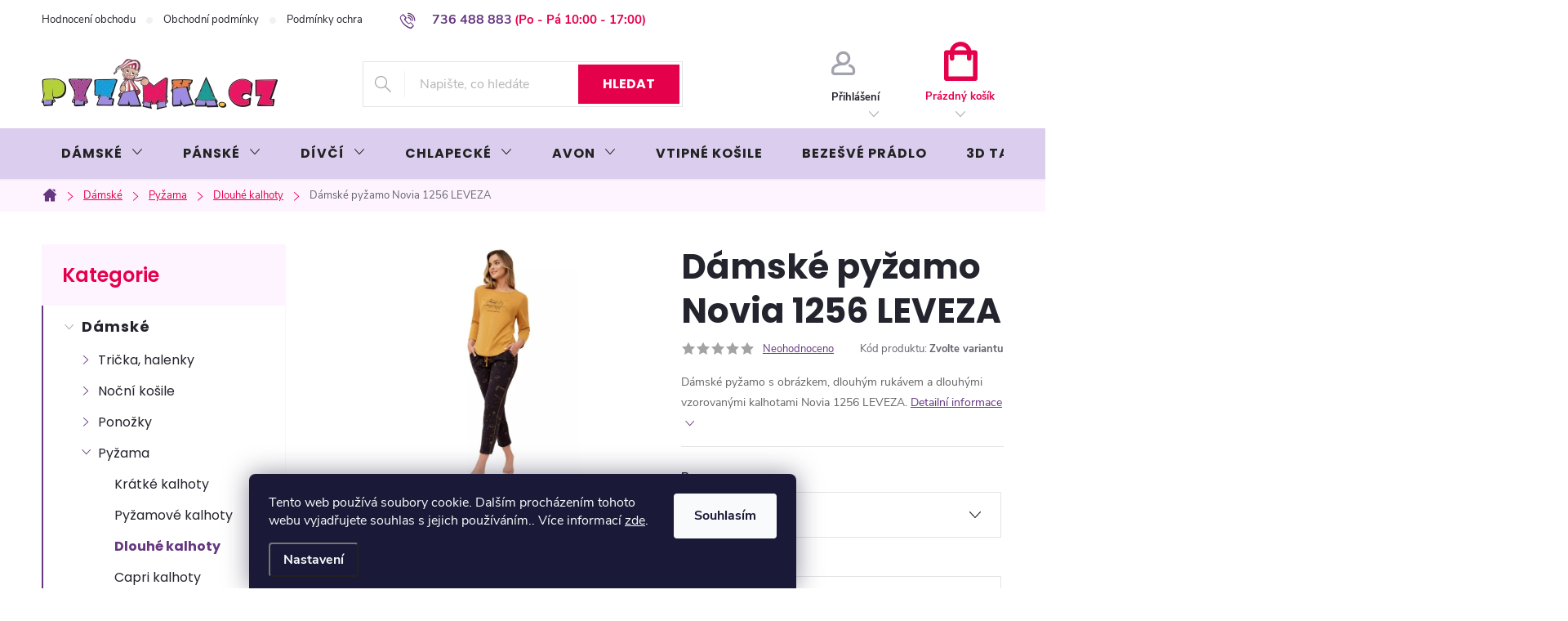

--- FILE ---
content_type: text/html; charset=utf-8
request_url: https://www.pyzamka.cz/damske-pyzamo-novia-1256-leveza/
body_size: 34131
content:
<!doctype html><html lang="cs" dir="ltr" class="header-background-light external-fonts-loaded"><head><meta charset="utf-8" /><meta name="viewport" content="width=device-width,initial-scale=1" /><title>Dámské pyžamo Novia 1256 LEVEZA - Pyzamka.cz</title><link rel="preconnect" href="https://cdn.myshoptet.com" /><link rel="dns-prefetch" href="https://cdn.myshoptet.com" /><link rel="preload" href="https://cdn.myshoptet.com/prj/dist/master/cms/libs/jquery/jquery-1.11.3.min.js" as="script" /><link href="https://cdn.myshoptet.com/prj/dist/master/cms/templates/frontend_templates/shared/css/font-face/poppins.css" rel="stylesheet"><script>
dataLayer = [];
dataLayer.push({'shoptet' : {
    "pageId": 1611,
    "pageType": "productDetail",
    "currency": "CZK",
    "currencyInfo": {
        "decimalSeparator": ",",
        "exchangeRate": 1,
        "priceDecimalPlaces": 0,
        "symbol": "K\u010d",
        "symbolLeft": 0,
        "thousandSeparator": " "
    },
    "language": "cs",
    "projectId": 599332,
    "product": {
        "id": 31035,
        "guid": "51384bc8-4c3a-11ee-a3d2-ea39cf279c4a",
        "hasVariants": true,
        "codes": [
            {
                "code": "HOT12587-90807",
                "quantity": "0",
                "stocks": [
                    {
                        "id": "ext",
                        "quantity": "0"
                    }
                ]
            },
            {
                "code": "HOT12587-90808",
                "quantity": "0",
                "stocks": [
                    {
                        "id": "ext",
                        "quantity": "0"
                    }
                ]
            },
            {
                "code": "HOT12587-90809",
                "quantity": "2",
                "stocks": [
                    {
                        "id": "ext",
                        "quantity": "2"
                    }
                ]
            },
            {
                "code": "HOT12587-90810",
                "quantity": "1",
                "stocks": [
                    {
                        "id": "ext",
                        "quantity": "1"
                    }
                ]
            }
        ],
        "name": "D\u00e1msk\u00e9 py\u017eamo Novia 1256 LEVEZA",
        "appendix": "",
        "weight": 0.29999999999999999,
        "manufacturer": "LEVEZA",
        "manufacturerGuid": "1EF53355F4286E4C83C6DA0BA3DED3EE",
        "currentCategory": "D\u00e1msk\u00e1 kolekce | Py\u017eama | Dlouh\u00e9 kalhoty",
        "currentCategoryGuid": "a83bf834-4c1c-11ee-828e-9e5903748bbe",
        "defaultCategory": "D\u00e1msk\u00e1 kolekce | Py\u017eama | Dlouh\u00e9 kalhoty",
        "defaultCategoryGuid": "a83bf834-4c1c-11ee-828e-9e5903748bbe",
        "currency": "CZK",
        "priceWithVat": 859
    },
    "stocks": [
        {
            "id": "ext",
            "title": "Sklad",
            "isDeliveryPoint": 0,
            "visibleOnEshop": 1
        }
    ],
    "cartInfo": {
        "id": null,
        "freeShipping": false,
        "freeShippingFrom": 1500,
        "leftToFreeGift": {
            "formattedPrice": "0 K\u010d",
            "priceLeft": 0
        },
        "freeGift": false,
        "leftToFreeShipping": {
            "priceLeft": 1500,
            "dependOnRegion": 0,
            "formattedPrice": "1 500 K\u010d"
        },
        "discountCoupon": [],
        "getNoBillingShippingPrice": {
            "withoutVat": 0,
            "vat": 0,
            "withVat": 0
        },
        "cartItems": [],
        "taxMode": "ORDINARY"
    },
    "cart": [],
    "customer": {
        "priceRatio": 1,
        "priceListId": 1,
        "groupId": null,
        "registered": false,
        "mainAccount": false
    }
}});
dataLayer.push({'cookie_consent' : {
    "marketing": "denied",
    "analytics": "denied"
}});
document.addEventListener('DOMContentLoaded', function() {
    shoptet.consent.onAccept(function(agreements) {
        if (agreements.length == 0) {
            return;
        }
        dataLayer.push({
            'cookie_consent' : {
                'marketing' : (agreements.includes(shoptet.config.cookiesConsentOptPersonalisation)
                    ? 'granted' : 'denied'),
                'analytics': (agreements.includes(shoptet.config.cookiesConsentOptAnalytics)
                    ? 'granted' : 'denied')
            },
            'event': 'cookie_consent'
        });
    });
});
</script>
<meta property="og:type" content="website"><meta property="og:site_name" content="pyzamka.cz"><meta property="og:url" content="https://www.pyzamka.cz/damske-pyzamo-novia-1256-leveza/"><meta property="og:title" content="Dámské pyžamo Novia 1256 LEVEZA - Pyzamka.cz"><meta name="author" content="Pyzamka.cz"><meta name="web_author" content="Shoptet.cz"><meta name="dcterms.rightsHolder" content="www.pyzamka.cz"><meta name="robots" content="index,follow"><meta property="og:image" content="https://cdn.myshoptet.com/usr/www.pyzamka.cz/user/shop/big/31035_damske-pyzamo-novia-1256-leveza--velikost-m--barva-okrova.png?67e49374"><meta property="og:description" content="Dámské pyžamo Novia 1256 LEVEZA. Dámské pyžamo s obrázkem, dlouhým rukávem a dlouhými vzorovanými kalhotami Novia 1256 LEVEZA."><meta name="description" content="Dámské pyžamo Novia 1256 LEVEZA. Dámské pyžamo s obrázkem, dlouhým rukávem a dlouhými vzorovanými kalhotami Novia 1256 LEVEZA."><meta property="product:price:amount" content="859"><meta property="product:price:currency" content="CZK"><style>:root {--color-primary: #653780;--color-primary-h: 278;--color-primary-s: 40%;--color-primary-l: 36%;--color-primary-hover: #653780;--color-primary-hover-h: 278;--color-primary-hover-s: 40%;--color-primary-hover-l: 36%;--color-secondary: #e5004b;--color-secondary-h: 340;--color-secondary-s: 100%;--color-secondary-l: 45%;--color-secondary-hover: #f89f5b;--color-secondary-hover-h: 26;--color-secondary-hover-s: 92%;--color-secondary-hover-l: 66%;--color-tertiary: #653780;--color-tertiary-h: 278;--color-tertiary-s: 40%;--color-tertiary-l: 36%;--color-tertiary-hover: #653780;--color-tertiary-hover-h: 278;--color-tertiary-hover-s: 40%;--color-tertiary-hover-l: 36%;--color-header-background: #ffffff;--template-font: "Poppins";--template-headings-font: "Poppins";--header-background-url: url("[data-uri]");--cookies-notice-background: #1A1937;--cookies-notice-color: #F8FAFB;--cookies-notice-button-hover: #f5f5f5;--cookies-notice-link-hover: #27263f;--templates-update-management-preview-mode-content: "Náhled aktualizací šablony je aktivní pro váš prohlížeč."}</style>
    <script>var shoptet = shoptet || {};</script>
    <script src="https://cdn.myshoptet.com/prj/dist/master/shop/dist/main-3g-header.js.05f199e7fd2450312de2.js"></script>
<!-- User include --><!-- service 776(417) html code header -->
<link type="text/css" rel="stylesheet" media="all"  href="https://cdn.myshoptet.com/usr/paxio.myshoptet.com/user/documents/blank/style.css?v1602546"/>
<link href="https://cdn.myshoptet.com/prj/dist/master/shop/dist/font-shoptet-11.css.62c94c7785ff2cea73b2.css" rel="stylesheet">
<link href="https://cdn.myshoptet.com/usr/paxio.myshoptet.com/user/documents/blank/ikony.css?v9" rel="stylesheet">
<link type="text/css" rel="stylesheet" media="screen"  href="https://cdn.myshoptet.com/usr/paxio.myshoptet.com/user/documents/blank/preklady.css?v27" />
<link rel="stylesheet" href="https://cdn.myshoptet.com/usr/paxio.myshoptet.com/user/documents/blank/Slider/slick.css" />
<link rel="stylesheet" href="https://cdn.myshoptet.com/usr/paxio.myshoptet.com/user/documents/blank/Slider/slick-theme.css?v4" />
<link rel="stylesheet" href="https://cdn.myshoptet.com/usr/paxio.myshoptet.com/user/documents/blank/Slider/slick-classic.css?v3" />

<!-- api 1694(1278) html code header -->
<script type="text/javascript" src="https://app.dekovacka.cz/thankyou.js" async defer></script>
<!-- project html code header -->
<link rel="stylesheet" type="text/css" href="/user/documents/upload/res/Pyzamka_main.css"/>
<style>

#footer .contact-box strong::after {
  content: "(Po - Pá 10:00 - 17:00)";
  display: block;
}

/*a.project-phone::after {
  content: " - (Po - Pá 10:00 - 17:00)";
  display: inline;
}*/

.top-navigation-contacts::after {
  content: "(Po - Pá 10:00 - 17:00)";
  display: inline;
  color: #e5004b;
  font-size: 15px;
  font-weight: bold;
}

@media (min-width:480px) and (max-width:1199px) {
#footer .contact-box img {
    max-height: 150px;
    margin-left: 30px;
}
}
@media screen and (max-width: 479px) {
#footer .contact-box {
    padding: 210px 24px 24px 24px;
}
#footer .contact-box img {
    max-height: 166px;
}
.benefitBanner {
    display: flex;
    flex-wrap: wrap;
}
.benefitBanner__item {
    flex: 1 1 50%;
}
}
.custom-footer {
    justify-content: center;
}
.welcome h1 {display:none;}
.benefitBanner {
    border: none !important;
}
.in-index .benefitBanner {
    background:#fff;
}
.in-index .benefitBanner::after {display: none;}
@media (min-width:768px) {
.btn.cart-count::before, a.btn.cart-count::before {
    font-size: 46px;
}
}
.top-nav-button.login::before {
    margin-bottom: 14px;
}
.btn.cart-count::before, a.btn.cart-count::before, .btn.cart-count .cart-price {
    font-weight: 600;
}
.carousel-control {
    background-color: transparent;
    color: #fff;
}
.carousel-control:hover {
    background-color: transparent;
    color:#e5004b;
}
.row.banners-row #carousel .extended-banner-texts {
    position: absolute;
    left: 0;
    background-color: transparent;
    width: 100%;
    bottom: 0;
    top: 0;
    height: 100%;
    display: flex;
    flex-direction: column;
    padding: 20px;
    justify-content: flex-end;
    align-items: flex-start;
}
.row.banners-row #carousel .extended-banner-link {
    position: unset;
    height: auto;
    margin-top: 0;
    background: #e5004b;
    padding: 7px 20px;
    color: #fff !important;
    min-width: 110px;
    text-align: center;
}
.row.banners-row #carousel .extended-banner-link:hover {
    color: #fff !important;
    background: var(--color-secondary-hover);
}
.menu-helper::after {
    color: #222;
}
@media screen and (max-width: 767px) {
.header-top > div.search {
    xxxpadding: 12px 12px 12px 12px;
    xxxbackground: #dacdee;
}
}

@media (min-width: 992px) {
  .multiple-columns-body .position--benefitProduct .benefitBanner__item {
    flex: 1 1 25%;
  }
}
.products-related .product{display: block !important;}
.type-product .content .products-additional.products-related:not(.slick-slider) .product{border-top: 0 !important;}
.type-product .content .products-additional.products-related {border-style: solid none none solid;}
.products-additional.products-related {margin-right: 0;padding-right: 1px;}
.advanced-order .products-block.products .product:nth-child(n+3), .advanced-order .products-block.products .product:nth-child(n+4) {display: block !important;}
@media screen and (min-width: 768px) and (max-width: 1199px){
.products-additional.products-related .product{width: 50%;}
}
@media screen and (max-width: 767px){
.products-additional.products-related {margin-right: -12px;padding-right: 0;}
}
@media screen and (min-width: 992px){
.advanced-order .products-block.products .product {width: 25% !important;}
}

.site-msg.information .text {
  text-align: center;
  font-weight: bold;
}
.site-msg-custom.step-1 {
  color: #fff;
  background-color: #653780;
  font-weight: bold;
}
</style>
<!-- /User include --><link rel="shortcut icon" href="/favicon.ico" type="image/x-icon" /><link rel="canonical" href="https://www.pyzamka.cz/damske-pyzamo-novia-1256-leveza/" />    <script>
        var _hwq = _hwq || [];
        _hwq.push(['setKey', '4A889E748645C3A6A9A2D76D935FACC4']);
        _hwq.push(['setTopPos', '0']);
        _hwq.push(['showWidget', '22']);
        (function() {
            var ho = document.createElement('script');
            ho.src = 'https://cz.im9.cz/direct/i/gjs.php?n=wdgt&sak=4A889E748645C3A6A9A2D76D935FACC4';
            var s = document.getElementsByTagName('script')[0]; s.parentNode.insertBefore(ho, s);
        })();
    </script>
    <!-- Global site tag (gtag.js) - Google Analytics -->
    <script async src="https://www.googletagmanager.com/gtag/js?id=G-ZB73RNNBKZ"></script>
    <script>
        
        window.dataLayer = window.dataLayer || [];
        function gtag(){dataLayer.push(arguments);}
        

                    console.debug('default consent data');

            gtag('consent', 'default', {"ad_storage":"denied","analytics_storage":"denied","ad_user_data":"denied","ad_personalization":"denied","wait_for_update":500});
            dataLayer.push({
                'event': 'default_consent'
            });
        
        gtag('js', new Date());

        
                gtag('config', 'G-ZB73RNNBKZ', {"groups":"GA4","send_page_view":false,"content_group":"productDetail","currency":"CZK","page_language":"cs"});
        
                gtag('config', 'AW-11422241356', {"allow_enhanced_conversions":true});
        
        
        
        
        
                    gtag('event', 'page_view', {"send_to":"GA4","page_language":"cs","content_group":"productDetail","currency":"CZK"});
        
                gtag('set', 'currency', 'CZK');

        gtag('event', 'view_item', {
            "send_to": "UA",
            "items": [
                {
                    "id": "HOT12587-90809",
                    "name": "D\u00e1msk\u00e9 py\u017eamo Novia 1256 LEVEZA",
                    "category": "D\u00e1msk\u00e1 kolekce \/ Py\u017eama \/ Dlouh\u00e9 kalhoty",
                                        "brand": "LEVEZA",
                                                            "variant": "Barva: okrov\u00e1, Velikost: XL",
                                        "price": 710
                }
            ]
        });
        
        
        
        
        
                    gtag('event', 'view_item', {"send_to":"GA4","page_language":"cs","content_group":"productDetail","value":710,"currency":"CZK","items":[{"item_id":"HOT12587-90809","item_name":"D\u00e1msk\u00e9 py\u017eamo Novia 1256 LEVEZA","item_brand":"LEVEZA","item_category":"D\u00e1msk\u00e1 kolekce","item_category2":"Py\u017eama","item_category3":"Dlouh\u00e9 kalhoty","item_variant":"HOT12587-90809~Barva: okrov\u00e1, Velikost: XL","price":710,"quantity":1,"index":0}]});
        
        
        
        
        
        
        
        document.addEventListener('DOMContentLoaded', function() {
            if (typeof shoptet.tracking !== 'undefined') {
                for (var id in shoptet.tracking.bannersList) {
                    gtag('event', 'view_promotion', {
                        "send_to": "UA",
                        "promotions": [
                            {
                                "id": shoptet.tracking.bannersList[id].id,
                                "name": shoptet.tracking.bannersList[id].name,
                                "position": shoptet.tracking.bannersList[id].position
                            }
                        ]
                    });
                }
            }

            shoptet.consent.onAccept(function(agreements) {
                if (agreements.length !== 0) {
                    console.debug('gtag consent accept');
                    var gtagConsentPayload =  {
                        'ad_storage': agreements.includes(shoptet.config.cookiesConsentOptPersonalisation)
                            ? 'granted' : 'denied',
                        'analytics_storage': agreements.includes(shoptet.config.cookiesConsentOptAnalytics)
                            ? 'granted' : 'denied',
                                                                                                'ad_user_data': agreements.includes(shoptet.config.cookiesConsentOptPersonalisation)
                            ? 'granted' : 'denied',
                        'ad_personalization': agreements.includes(shoptet.config.cookiesConsentOptPersonalisation)
                            ? 'granted' : 'denied',
                        };
                    console.debug('update consent data', gtagConsentPayload);
                    gtag('consent', 'update', gtagConsentPayload);
                    dataLayer.push(
                        { 'event': 'update_consent' }
                    );
                }
            });
        });
    </script>
<script>
    (function(t, r, a, c, k, i, n, g) { t['ROIDataObject'] = k;
    t[k]=t[k]||function(){ (t[k].q=t[k].q||[]).push(arguments) },t[k].c=i;n=r.createElement(a),
    g=r.getElementsByTagName(a)[0];n.async=1;n.src=c;g.parentNode.insertBefore(n,g)
    })(window, document, 'script', '//www.heureka.cz/ocm/sdk.js?source=shoptet&version=2&page=product_detail', 'heureka', 'cz');

    heureka('set_user_consent', 0);
</script>
</head><body class="desktop id-1611 in-dlouhe-kalhoty template-11 type-product type-detail multiple-columns-body columns-mobile-2 columns-3 blank-mode blank-mode-css ums_forms_redesign--off ums_a11y_category_page--on ums_discussion_rating_forms--off ums_flags_display_unification--on ums_a11y_login--on mobile-header-version-1">
        <div id="fb-root"></div>
        <script>
            window.fbAsyncInit = function() {
                FB.init({
//                    appId            : 'your-app-id',
                    autoLogAppEvents : true,
                    xfbml            : true,
                    version          : 'v19.0'
                });
            };
        </script>
        <script async defer crossorigin="anonymous" src="https://connect.facebook.net/cs_CZ/sdk.js"></script>    <div class="siteCookies siteCookies--bottom siteCookies--dark js-siteCookies" role="dialog" data-testid="cookiesPopup" data-nosnippet>
        <div class="siteCookies__form">
            <div class="siteCookies__content">
                <div class="siteCookies__text">
                    Tento web používá soubory cookie. Dalším procházením tohoto webu vyjadřujete souhlas s jejich používáním.. Více informací <a href="/podminky-ochrany-osobnich-udaju/" target=\"_blank\" rel=\"noopener noreferrer\">zde</a>.
                </div>
                <p class="siteCookies__links">
                    <button class="siteCookies__link js-cookies-settings" aria-label="Nastavení cookies" data-testid="cookiesSettings">Nastavení</button>
                </p>
            </div>
            <div class="siteCookies__buttonWrap">
                                <button class="siteCookies__button js-cookiesConsentSubmit" value="all" aria-label="Přijmout cookies" data-testid="buttonCookiesAccept">Souhlasím</button>
            </div>
        </div>
        <script>
            document.addEventListener("DOMContentLoaded", () => {
                const siteCookies = document.querySelector('.js-siteCookies');
                document.addEventListener("scroll", shoptet.common.throttle(() => {
                    const st = document.documentElement.scrollTop;
                    if (st > 1) {
                        siteCookies.classList.add('siteCookies--scrolled');
                    } else {
                        siteCookies.classList.remove('siteCookies--scrolled');
                    }
                }, 100));
            });
        </script>
    </div>
<a href="#content" class="skip-link sr-only">Přejít na obsah</a><div class="overall-wrapper"><div class="user-action"><div class="container">
    <div class="user-action-in">
                    <div id="login" class="user-action-login popup-widget login-widget" role="dialog" aria-labelledby="loginHeading">
        <div class="popup-widget-inner">
                            <h2 id="loginHeading">Přihlášení k vašemu účtu</h2><div id="customerLogin"><form action="/action/Customer/Login/" method="post" id="formLoginIncluded" class="csrf-enabled formLogin" data-testid="formLogin"><input type="hidden" name="referer" value="" /><div class="form-group"><div class="input-wrapper email js-validated-element-wrapper no-label"><input type="email" name="email" class="form-control" autofocus placeholder="E-mailová adresa (např. jan@novak.cz)" data-testid="inputEmail" autocomplete="email" required /></div></div><div class="form-group"><div class="input-wrapper password js-validated-element-wrapper no-label"><input type="password" name="password" class="form-control" placeholder="Heslo" data-testid="inputPassword" autocomplete="current-password" required /><span class="no-display">Nemůžete vyplnit toto pole</span><input type="text" name="surname" value="" class="no-display" /></div></div><div class="form-group"><div class="login-wrapper"><button type="submit" class="btn btn-secondary btn-text btn-login" data-testid="buttonSubmit">Přihlásit se</button><div class="password-helper"><a href="/registrace/" data-testid="signup" rel="nofollow">Nová registrace</a><a href="/klient/zapomenute-heslo/" rel="nofollow">Zapomenuté heslo</a></div></div></div></form>
</div>                    </div>
    </div>

                            <div id="cart-widget" class="user-action-cart popup-widget cart-widget loader-wrapper" data-testid="popupCartWidget" role="dialog" aria-hidden="true">
    <div class="popup-widget-inner cart-widget-inner place-cart-here">
        <div class="loader-overlay">
            <div class="loader"></div>
        </div>
    </div>

    <div class="cart-widget-button">
        <a href="/kosik/" class="btn btn-conversion" id="continue-order-button" rel="nofollow" data-testid="buttonNextStep">Pokračovat do košíku</a>
    </div>
</div>
            </div>
</div>
</div><div class="top-navigation-bar" data-testid="topNavigationBar">

    <div class="container">

        <div class="top-navigation-contacts">
            <strong>Zákaznická podpora:</strong><a href="tel:736488883" class="project-phone" aria-label="Zavolat na 736488883" data-testid="contactboxPhone"><span>736 488 883</span></a>        </div>

                            <div class="top-navigation-menu">
                <div class="top-navigation-menu-trigger"></div>
                <ul class="top-navigation-bar-menu">
                                            <li class="top-navigation-menu-item--51">
                            <a href="/hodnoceni-obchodu/">Hodnocení obchodu</a>
                        </li>
                                            <li class="top-navigation-menu-item-39">
                            <a href="/obchodni-podminky/">Obchodní podmínky</a>
                        </li>
                                            <li class="top-navigation-menu-item-691">
                            <a href="/podminky-ochrany-osobnich-udaju/">Podmínky ochrany osobních údajů </a>
                        </li>
                                            <li class="top-navigation-menu-item-1974">
                            <a href="/platba-kartou/">Platba platební kartou</a>
                        </li>
                                            <li class="top-navigation-menu-item-1977">
                            <a href="/tabulka-velikosti/">Tabulka velikostí</a>
                        </li>
                                            <li class="top-navigation-menu-item-1980">
                            <a href="/zaruka-avon/">Záruka AVON</a>
                        </li>
                                            <li class="top-navigation-menu-item-29">
                            <a href="/kontakt/">Kontakty</a>
                        </li>
                                    </ul>
                <ul class="top-navigation-bar-menu-helper"></ul>
            </div>
        
        <div class="top-navigation-tools top-navigation-tools--language">
            <div class="responsive-tools">
                <a href="#" class="toggle-window" data-target="search" aria-label="Hledat" data-testid="linkSearchIcon"></a>
                                                            <a href="#" class="toggle-window" data-target="login"></a>
                                                    <a href="#" class="toggle-window" data-target="navigation" aria-label="Menu" data-testid="hamburgerMenu"></a>
            </div>
                        <button class="top-nav-button top-nav-button-login toggle-window" type="button" data-target="login" aria-haspopup="dialog" aria-controls="login" aria-expanded="false" data-testid="signin"><span>Přihlášení</span></button>        </div>

    </div>

</div>
<header id="header"><div class="container navigation-wrapper">
    <div class="header-top">
        <div class="site-name-wrapper">
            <div class="site-name"><a href="/" data-testid="linkWebsiteLogo"><img src="https://cdn.myshoptet.com/usr/www.pyzamka.cz/user/logos/logo.png" alt="Pyzamka.cz" fetchpriority="low" /></a></div>        </div>
        <div class="search" itemscope itemtype="https://schema.org/WebSite">
            <meta itemprop="headline" content="Dlouhé kalhoty"/><meta itemprop="url" content="https://www.pyzamka.cz"/><meta itemprop="text" content="Dámské pyžamo Novia 1256 LEVEZA. Dámské pyžamo s obrázkem, dlouhým rukávem a dlouhými vzorovanými kalhotami Novia 1256 LEVEZA."/>            <form action="/action/ProductSearch/prepareString/" method="post"
    id="formSearchForm" class="search-form compact-form js-search-main"
    itemprop="potentialAction" itemscope itemtype="https://schema.org/SearchAction" data-testid="searchForm">
    <fieldset>
        <meta itemprop="target"
            content="https://www.pyzamka.cz/vyhledavani/?string={string}"/>
        <input type="hidden" name="language" value="cs"/>
        
            
<input
    type="search"
    name="string"
        class="query-input form-control search-input js-search-input"
    placeholder="Napište, co hledáte"
    autocomplete="off"
    required
    itemprop="query-input"
    aria-label="Vyhledávání"
    data-testid="searchInput"
>
            <button type="submit" class="btn btn-default" data-testid="searchBtn">Hledat</button>
        
    </fieldset>
</form>
        </div>
        <div class="navigation-buttons">
                
    <a href="/kosik/" class="btn btn-icon toggle-window cart-count" data-target="cart" data-hover="true" data-redirect="true" data-testid="headerCart" rel="nofollow" aria-haspopup="dialog" aria-expanded="false" aria-controls="cart-widget">
        
                <span class="sr-only">Nákupní košík</span>
        
            <span class="cart-price visible-lg-inline-block" data-testid="headerCartPrice">
                                    Prázdný košík                            </span>
        
    
            </a>
        </div>
    </div>
    <nav id="navigation" aria-label="Hlavní menu" data-collapsible="true"><div class="navigation-in menu"><ul class="menu-level-1" role="menubar" data-testid="headerMenuItems"><li class="menu-item-1428 ext" role="none"><a href="/damska-kolekce/" data-testid="headerMenuItem" role="menuitem" aria-haspopup="true" aria-expanded="false"><b>Dámské</b><span class="submenu-arrow"></span></a><ul class="menu-level-2" aria-label="Dámské" tabindex="-1" role="menu"><li class="menu-item-1431 has-third-level" role="none"><a href="/tricka--halenky/" class="menu-image" data-testid="headerMenuItem" tabindex="-1" aria-hidden="true"><img src="data:image/svg+xml,%3Csvg%20width%3D%22140%22%20height%3D%22100%22%20xmlns%3D%22http%3A%2F%2Fwww.w3.org%2F2000%2Fsvg%22%3E%3C%2Fsvg%3E" alt="" aria-hidden="true" width="140" height="100"  data-src="https://cdn.myshoptet.com/usr/www.pyzamka.cz/user/categories/thumb/32757_damske-tricko-lena-emili.jpg" fetchpriority="low" /></a><div><a href="/tricka--halenky/" data-testid="headerMenuItem" role="menuitem"><span>Trička, halenky</span></a>
                                                    <ul class="menu-level-3" role="menu">
                                                                    <li class="menu-item-1434" role="none">
                                        <a href="/kratky-rukav-2/" data-testid="headerMenuItem" role="menuitem">
                                            Krátký rukáv</a>,                                    </li>
                                                                    <li class="menu-item-1437" role="none">
                                        <a href="/3-4-rukav/" data-testid="headerMenuItem" role="menuitem">
                                            3/4 rukáv</a>,                                    </li>
                                                                    <li class="menu-item-1494" role="none">
                                        <a href="/bez-rukavu/" data-testid="headerMenuItem" role="menuitem">
                                            Bez rukávu</a>,                                    </li>
                                                                    <li class="menu-item-1533" role="none">
                                        <a href="/dlouhy-rukav/" data-testid="headerMenuItem" role="menuitem">
                                            Dlouhý rukáv</a>,                                    </li>
                                                                    <li class="menu-item-1683" role="none">
                                        <a href="/mikiny/" data-testid="headerMenuItem" role="menuitem">
                                            Mikiny</a>                                    </li>
                                                            </ul>
                        </div></li><li class="menu-item-1440 has-third-level" role="none"><a href="/nocni-kosile-2/" class="menu-image" data-testid="headerMenuItem" tabindex="-1" aria-hidden="true"><img src="data:image/svg+xml,%3Csvg%20width%3D%22140%22%20height%3D%22100%22%20xmlns%3D%22http%3A%2F%2Fwww.w3.org%2F2000%2Fsvg%22%3E%3C%2Fsvg%3E" alt="" aria-hidden="true" width="140" height="100"  data-src="https://cdn.myshoptet.com/usr/www.pyzamka.cz/user/categories/thumb/30645_damska-nocni-kosile-frances-dkaren.jpg" fetchpriority="low" /></a><div><a href="/nocni-kosile-2/" data-testid="headerMenuItem" role="menuitem"><span>Noční košile</span></a>
                                                    <ul class="menu-level-3" role="menu">
                                                                    <li class="menu-item-1443" role="none">
                                        <a href="/kratky-rukav-3/" data-testid="headerMenuItem" role="menuitem">
                                            Krátký rukáv</a>,                                    </li>
                                                                    <li class="menu-item-1455" role="none">
                                        <a href="/materske/" data-testid="headerMenuItem" role="menuitem">
                                            Mateřské</a>,                                    </li>
                                                                    <li class="menu-item-1491" role="none">
                                        <a href="/na-raminka/" data-testid="headerMenuItem" role="menuitem">
                                            Na ramínka</a>,                                    </li>
                                                                    <li class="menu-item-1644" role="none">
                                        <a href="/dlouhy-rukav-4/" data-testid="headerMenuItem" role="menuitem">
                                            Dlouhý rukáv</a>,                                    </li>
                                                                    <li class="menu-item-1674" role="none">
                                        <a href="/3-4-rukav-2/" data-testid="headerMenuItem" role="menuitem">
                                            3/4 rukáv</a>                                    </li>
                                                            </ul>
                        </div></li><li class="menu-item-1458 has-third-level" role="none"><a href="/ponozky/" class="menu-image" data-testid="headerMenuItem" tabindex="-1" aria-hidden="true"><img src="data:image/svg+xml,%3Csvg%20width%3D%22140%22%20height%3D%22100%22%20xmlns%3D%22http%3A%2F%2Fwww.w3.org%2F2000%2Fsvg%22%3E%3C%2Fsvg%3E" alt="" aria-hidden="true" width="140" height="100"  data-src="https://cdn.myshoptet.com/usr/www.pyzamka.cz/user/categories/thumb/29424_panske-kotnikove-ponozky-035-021-more.jpg" fetchpriority="low" /></a><div><a href="/ponozky/" data-testid="headerMenuItem" role="menuitem"><span>Ponožky</span></a>
                                                    <ul class="menu-level-3" role="menu">
                                                                    <li class="menu-item-1461" role="none">
                                        <a href="/klasicke/" data-testid="headerMenuItem" role="menuitem">
                                            Klasické</a>,                                    </li>
                                                                    <li class="menu-item-1470" role="none">
                                        <a href="/kotnikove/" data-testid="headerMenuItem" role="menuitem">
                                            Kotníkové</a>,                                    </li>
                                                                    <li class="menu-item-1599" role="none">
                                        <a href="/nizke-2/" data-testid="headerMenuItem" role="menuitem">
                                            Nízké</a>,                                    </li>
                                                                    <li class="menu-item-1746" role="none">
                                        <a href="/zdravotni/" data-testid="headerMenuItem" role="menuitem">
                                            Zdravotní</a>,                                    </li>
                                                                    <li class="menu-item-1887" role="none">
                                        <a href="/sportovni-3/" data-testid="headerMenuItem" role="menuitem">
                                            Sportovní</a>                                    </li>
                                                            </ul>
                        </div></li><li class="menu-item-1464 has-third-level" role="none"><a href="/pyzama-4/" class="menu-image" data-testid="headerMenuItem" tabindex="-1" aria-hidden="true"><img src="data:image/svg+xml,%3Csvg%20width%3D%22140%22%20height%3D%22100%22%20xmlns%3D%22http%3A%2F%2Fwww.w3.org%2F2000%2Fsvg%22%3E%3C%2Fsvg%3E" alt="" aria-hidden="true" width="140" height="100"  data-src="https://cdn.myshoptet.com/usr/www.pyzamka.cz/user/categories/thumb/33924_damske-pyzamo-malina-2082-taro.jpg" fetchpriority="low" /></a><div><a href="/pyzama-4/" data-testid="headerMenuItem" role="menuitem"><span>Pyžama</span></a>
                                                    <ul class="menu-level-3" role="menu">
                                                                    <li class="menu-item-1467" role="none">
                                        <a href="/kratke-kalhoty-4/" data-testid="headerMenuItem" role="menuitem">
                                            Krátké kalhoty</a>,                                    </li>
                                                                    <li class="menu-item-1497" role="none">
                                        <a href="/pyzamove-kalhoty/" data-testid="headerMenuItem" role="menuitem">
                                            Pyžamové kalhoty</a>,                                    </li>
                                                                    <li class="menu-item-1611" role="none">
                                        <a href="/dlouhe-kalhoty/" class="active" data-testid="headerMenuItem" role="menuitem">
                                            Dlouhé kalhoty</a>,                                    </li>
                                                                    <li class="menu-item-1614" role="none">
                                        <a href="/capri-kalhoty/" data-testid="headerMenuItem" role="menuitem">
                                            Capri kalhoty</a>,                                    </li>
                                                                    <li class="menu-item-1959" role="none">
                                        <a href="/overaly-na-spani-3/" data-testid="headerMenuItem" role="menuitem">
                                            Overaly na spaní</a>                                    </li>
                                                            </ul>
                        </div></li><li class="menu-item-1485 has-third-level" role="none"><a href="/puncochace/" class="menu-image" data-testid="headerMenuItem" tabindex="-1" aria-hidden="true"><img src="data:image/svg+xml,%3Csvg%20width%3D%22140%22%20height%3D%22100%22%20xmlns%3D%22http%3A%2F%2Fwww.w3.org%2F2000%2Fsvg%22%3E%3C%2Fsvg%3E" alt="" aria-hidden="true" width="140" height="100"  data-src="https://cdn.myshoptet.com/usr/www.pyzamka.cz/user/categories/thumb/35739_damske-puncochace-melody-296-gabriella.jpg" fetchpriority="low" /></a><div><a href="/puncochace/" data-testid="headerMenuItem" role="menuitem"><span>Punčocháče</span></a>
                                                    <ul class="menu-level-3" role="menu">
                                                                    <li class="menu-item-1488" role="none">
                                        <a href="/slabe/" data-testid="headerMenuItem" role="menuitem">
                                            Slabé</a>,                                    </li>
                                                                    <li class="menu-item-1671" role="none">
                                        <a href="/teple-2/" data-testid="headerMenuItem" role="menuitem">
                                            Teplé</a>,                                    </li>
                                                                    <li class="menu-item-1773" role="none">
                                        <a href="/stahovaci-2/" data-testid="headerMenuItem" role="menuitem">
                                            Stahovací</a>,                                    </li>
                                                                    <li class="menu-item-1818" role="none">
                                        <a href="/sitovane--zakar/" data-testid="headerMenuItem" role="menuitem">
                                            Síťované, žakar</a>,                                    </li>
                                                                    <li class="menu-item-1836" role="none">
                                        <a href="/zdravotni-2/" data-testid="headerMenuItem" role="menuitem">
                                            Zdravotní</a>,                                    </li>
                                                                    <li class="menu-item-1866" role="none">
                                        <a href="/eroticke-2/" data-testid="headerMenuItem" role="menuitem">
                                            Erotické</a>                                    </li>
                                                            </ul>
                        </div></li><li class="menu-item-1500 has-third-level" role="none"><a href="/kalhotky/" class="menu-image" data-testid="headerMenuItem" tabindex="-1" aria-hidden="true"><img src="data:image/svg+xml,%3Csvg%20width%3D%22140%22%20height%3D%22100%22%20xmlns%3D%22http%3A%2F%2Fwww.w3.org%2F2000%2Fsvg%22%3E%3C%2Fsvg%3E" alt="" aria-hidden="true" width="140" height="100"  data-src="https://cdn.myshoptet.com/usr/www.pyzamka.cz/user/categories/thumb/36240_damske-kalhotky-evita.jpg" fetchpriority="low" /></a><div><a href="/kalhotky/" data-testid="headerMenuItem" role="menuitem"><span>Kalhotky</span></a>
                                                    <ul class="menu-level-3" role="menu">
                                                                    <li class="menu-item-1503" role="none">
                                        <a href="/klasicke-3/" data-testid="headerMenuItem" role="menuitem">
                                            Klasické</a>,                                    </li>
                                                                    <li class="menu-item-1512" role="none">
                                        <a href="/vyssi/" data-testid="headerMenuItem" role="menuitem">
                                            Vyšší</a>,                                    </li>
                                                                    <li class="menu-item-1515" role="none">
                                        <a href="/francouzske/" data-testid="headerMenuItem" role="menuitem">
                                            Francouzské</a>,                                    </li>
                                                                    <li class="menu-item-1545" role="none">
                                        <a href="/tanga/" data-testid="headerMenuItem" role="menuitem">
                                            Tanga</a>,                                    </li>
                                                                    <li class="menu-item-1560" role="none">
                                        <a href="/sortky/" data-testid="headerMenuItem" role="menuitem">
                                            Šortky</a>,                                    </li>
                                                                    <li class="menu-item-1563" role="none">
                                        <a href="/stahovaci/" data-testid="headerMenuItem" role="menuitem">
                                            Stahovací</a>,                                    </li>
                                                                    <li class="menu-item-1710" role="none">
                                        <a href="/brazilky/" data-testid="headerMenuItem" role="menuitem">
                                            Brazilky</a>                                    </li>
                                                            </ul>
                        </div></li><li class="menu-item-1506 has-third-level" role="none"><a href="/zupany/" class="menu-image" data-testid="headerMenuItem" tabindex="-1" aria-hidden="true"><img src="data:image/svg+xml,%3Csvg%20width%3D%22140%22%20height%3D%22100%22%20xmlns%3D%22http%3A%2F%2Fwww.w3.org%2F2000%2Fsvg%22%3E%3C%2Fsvg%3E" alt="" aria-hidden="true" width="140" height="100"  data-src="https://cdn.myshoptet.com/usr/www.pyzamka.cz/user/categories/thumb/30336_damsky-zupan-brandi-2204-l-l.jpg" fetchpriority="low" /></a><div><a href="/zupany/" data-testid="headerMenuItem" role="menuitem"><span>Župany</span></a>
                                                    <ul class="menu-level-3" role="menu">
                                                                    <li class="menu-item-1509" role="none">
                                        <a href="/s-limcem/" data-testid="headerMenuItem" role="menuitem">
                                            S límcem</a>,                                    </li>
                                                                    <li class="menu-item-1686" role="none">
                                        <a href="/s-kapuci-3/" data-testid="headerMenuItem" role="menuitem">
                                            S kapuci</a>                                    </li>
                                                            </ul>
                        </div></li><li class="menu-item-1518 has-third-level" role="none"><a href="/kosilky/" class="menu-image" data-testid="headerMenuItem" tabindex="-1" aria-hidden="true"><img src="data:image/svg+xml,%3Csvg%20width%3D%22140%22%20height%3D%22100%22%20xmlns%3D%22http%3A%2F%2Fwww.w3.org%2F2000%2Fsvg%22%3E%3C%2Fsvg%3E" alt="" aria-hidden="true" width="140" height="100"  data-src="https://cdn.myshoptet.com/usr/www.pyzamka.cz/user/categories/thumb/34236_damska-kosilka-nata-babell.jpg" fetchpriority="low" /></a><div><a href="/kosilky/" data-testid="headerMenuItem" role="menuitem"><span>Košilky</span></a>
                                                    <ul class="menu-level-3" role="menu">
                                                                    <li class="menu-item-1521" role="none">
                                        <a href="/siroka-raminka/" data-testid="headerMenuItem" role="menuitem">
                                            Široká ramínka</a>,                                    </li>
                                                                    <li class="menu-item-1524" role="none">
                                        <a href="/uzka-raminka/" data-testid="headerMenuItem" role="menuitem">
                                            Úzká ramínka</a>,                                    </li>
                                                                    <li class="menu-item-1782" role="none">
                                        <a href="/stahovaci-3/" data-testid="headerMenuItem" role="menuitem">
                                            Stahovací</a>                                    </li>
                                                            </ul>
                        </div></li><li class="menu-item-1527 has-third-level" role="none"><a href="/kombine--spodnicky/" class="menu-image" data-testid="headerMenuItem" tabindex="-1" aria-hidden="true"><img src="data:image/svg+xml,%3Csvg%20width%3D%22140%22%20height%3D%22100%22%20xmlns%3D%22http%3A%2F%2Fwww.w3.org%2F2000%2Fsvg%22%3E%3C%2Fsvg%3E" alt="" aria-hidden="true" width="140" height="100"  data-src="https://cdn.myshoptet.com/usr/www.pyzamka.cz/user/categories/thumb/32919_damska-spodnicka-stahovaci-06-721-hanna-style.jpg" fetchpriority="low" /></a><div><a href="/kombine--spodnicky/" data-testid="headerMenuItem" role="menuitem"><span>Kombiné, spodničky</span></a>
                                                    <ul class="menu-level-3" role="menu">
                                                                    <li class="menu-item-1530" role="none">
                                        <a href="/kombine/" data-testid="headerMenuItem" role="menuitem">
                                            Kombiné</a>,                                    </li>
                                                                    <li class="menu-item-1776" role="none">
                                        <a href="/spodnicky/" data-testid="headerMenuItem" role="menuitem">
                                            Spodničky</a>                                    </li>
                                                            </ul>
                        </div></li><li class="menu-item-1623 has-third-level" role="none"><a href="/puncochy/" class="menu-image" data-testid="headerMenuItem" tabindex="-1" aria-hidden="true"><img src="data:image/svg+xml,%3Csvg%20width%3D%22140%22%20height%3D%22100%22%20xmlns%3D%22http%3A%2F%2Fwww.w3.org%2F2000%2Fsvg%22%3E%3C%2Fsvg%3E" alt="" aria-hidden="true" width="140" height="100"  data-src="https://cdn.myshoptet.com/usr/www.pyzamka.cz/user/categories/thumb/31242_damske-puncochy-na-podvazky-adora-255-gabriella.jpg" fetchpriority="low" /></a><div><a href="/puncochy/" data-testid="headerMenuItem" role="menuitem"><span>Punčochy</span></a>
                                                    <ul class="menu-level-3" role="menu">
                                                                    <li class="menu-item-1626" role="none">
                                        <a href="/na-podvazky/" data-testid="headerMenuItem" role="menuitem">
                                            Na podvazky</a>,                                    </li>
                                                                    <li class="menu-item-1752" role="none">
                                        <a href="/samodrzici/" data-testid="headerMenuItem" role="menuitem">
                                            Samodržící</a>,                                    </li>
                                                                    <li class="menu-item-1767" role="none">
                                        <a href="/stehenni-pasy/" data-testid="headerMenuItem" role="menuitem">
                                            Stehenní pásy</a>,                                    </li>
                                                                    <li class="menu-item-1833" role="none">
                                        <a href="/sitovane--zakar-3/" data-testid="headerMenuItem" role="menuitem">
                                            Síťované, žakar</a>,                                    </li>
                                                                    <li class="menu-item-1860" role="none">
                                        <a href="/eroticke/" data-testid="headerMenuItem" role="menuitem">
                                            Erotické</a>                                    </li>
                                                            </ul>
                        </div></li><li class="menu-item-1665 has-third-level" role="none"><a href="/podkolenky--nadkolenky/" class="menu-image" data-testid="headerMenuItem" tabindex="-1" aria-hidden="true"><img src="data:image/svg+xml,%3Csvg%20width%3D%22140%22%20height%3D%22100%22%20xmlns%3D%22http%3A%2F%2Fwww.w3.org%2F2000%2Fsvg%22%3E%3C%2Fsvg%3E" alt="" aria-hidden="true" width="140" height="100"  data-src="https://cdn.myshoptet.com/usr/www.pyzamka.cz/user/categories/thumb/35910_damske-nadkolenky-076-19-steven.jpg" fetchpriority="low" /></a><div><a href="/podkolenky--nadkolenky/" data-testid="headerMenuItem" role="menuitem"><span>Podkolenky, nadkolenky</span></a>
                                                    <ul class="menu-level-3" role="menu">
                                                                    <li class="menu-item-1668" role="none">
                                        <a href="/teple/" data-testid="headerMenuItem" role="menuitem">
                                            Teplé</a>,                                    </li>
                                                                    <li class="menu-item-1854" role="none">
                                        <a href="/sitovane--zakar-4/" data-testid="headerMenuItem" role="menuitem">
                                            Síťované, žakar</a>,                                    </li>
                                                                    <li class="menu-item-1857" role="none">
                                        <a href="/slabe-5/" data-testid="headerMenuItem" role="menuitem">
                                            Slabé</a>                                    </li>
                                                            </ul>
                        </div></li><li class="menu-item-1677 has-third-level" role="none"><a href="/body--bodystocking/" class="menu-image" data-testid="headerMenuItem" tabindex="-1" aria-hidden="true"><img src="data:image/svg+xml,%3Csvg%20width%3D%22140%22%20height%3D%22100%22%20xmlns%3D%22http%3A%2F%2Fwww.w3.org%2F2000%2Fsvg%22%3E%3C%2Fsvg%3E" alt="" aria-hidden="true" width="140" height="100"  data-src="https://cdn.myshoptet.com/usr/www.pyzamka.cz/user/categories/thumb/33741_damske-body-cindy-babell.jpg" fetchpriority="low" /></a><div><a href="/body--bodystocking/" data-testid="headerMenuItem" role="menuitem"><span>Body, bodystocking</span></a>
                                                    <ul class="menu-level-3" role="menu">
                                                                    <li class="menu-item-1680" role="none">
                                        <a href="/na-raminka-2/" data-testid="headerMenuItem" role="menuitem">
                                            Na ramínka</a>,                                    </li>
                                                                    <li class="menu-item-1740" role="none">
                                        <a href="/3-4-rukav-3/" data-testid="headerMenuItem" role="menuitem">
                                            3/4 rukáv</a>,                                    </li>
                                                                    <li class="menu-item-1770" role="none">
                                        <a href="/kratky-rukav-6/" data-testid="headerMenuItem" role="menuitem">
                                            Krátký rukáv</a>,                                    </li>
                                                                    <li class="menu-item-1830" role="none">
                                        <a href="/stahovaci-4/" data-testid="headerMenuItem" role="menuitem">
                                            Stahovací</a>,                                    </li>
                                                                    <li class="menu-item-1863" role="none">
                                        <a href="/bodystocking/" data-testid="headerMenuItem" role="menuitem">
                                            Bodystocking</a>,                                    </li>
                                                                    <li class="menu-item-1869" role="none">
                                        <a href="/dlouhy-rukav-6/" data-testid="headerMenuItem" role="menuitem">
                                            Dlouhý rukáv</a>                                    </li>
                                                            </ul>
                        </div></li><li class="menu-item-1689 has-third-level" role="none"><a href="/kalhoty--leginy/" class="menu-image" data-testid="headerMenuItem" tabindex="-1" aria-hidden="true"><img src="data:image/svg+xml,%3Csvg%20width%3D%22140%22%20height%3D%22100%22%20xmlns%3D%22http%3A%2F%2Fwww.w3.org%2F2000%2Fsvg%22%3E%3C%2Fsvg%3E" alt="" aria-hidden="true" width="140" height="100"  data-src="https://cdn.myshoptet.com/usr/www.pyzamka.cz/user/categories/thumb/29376_damske-leginy-marika-pz-bas-bleu.jpg" fetchpriority="low" /></a><div><a href="/kalhoty--leginy/" data-testid="headerMenuItem" role="menuitem"><span>Kalhoty, legíny</span></a>
                                                    <ul class="menu-level-3" role="menu">
                                                                    <li class="menu-item-1692" role="none">
                                        <a href="/teple-3/" data-testid="headerMenuItem" role="menuitem">
                                            Teplé</a>,                                    </li>
                                                                    <li class="menu-item-1734" role="none">
                                        <a href="/slabe-3/" data-testid="headerMenuItem" role="menuitem">
                                            Slabé</a>,                                    </li>
                                                                    <li class="menu-item-1824" role="none">
                                        <a href="/sitovane--zakar-2/" data-testid="headerMenuItem" role="menuitem">
                                            Síťované, žakar</a>,                                    </li>
                                                                    <li class="menu-item-1839" role="none">
                                        <a href="/zdravotni-3/" data-testid="headerMenuItem" role="menuitem">
                                            Zdravotní</a>                                    </li>
                                                            </ul>
                        </div></li><li class="menu-item-1695" role="none"><a href="/saty/" class="menu-image" data-testid="headerMenuItem" tabindex="-1" aria-hidden="true"><img src="data:image/svg+xml,%3Csvg%20width%3D%22140%22%20height%3D%22100%22%20xmlns%3D%22http%3A%2F%2Fwww.w3.org%2F2000%2Fsvg%22%3E%3C%2Fsvg%3E" alt="" aria-hidden="true" width="140" height="100"  data-src="https://cdn.myshoptet.com/usr/www.pyzamka.cz/user/categories/thumb/29058_damske-saty-suk07-hajdan.jpg" fetchpriority="low" /></a><div><a href="/saty/" data-testid="headerMenuItem" role="menuitem"><span>Šaty</span></a>
                        </div></li><li class="menu-item-1755 has-third-level" role="none"><a href="/topy--podprsenky/" class="menu-image" data-testid="headerMenuItem" tabindex="-1" aria-hidden="true"><img src="data:image/svg+xml,%3Csvg%20width%3D%22140%22%20height%3D%22100%22%20xmlns%3D%22http%3A%2F%2Fwww.w3.org%2F2000%2Fsvg%22%3E%3C%2Fsvg%3E" alt="" aria-hidden="true" width="140" height="100"  data-src="https://cdn.myshoptet.com/usr/www.pyzamka.cz/user/categories/thumb/33885_damska-podprsenka-01-21-hanna-style.jpg" fetchpriority="low" /></a><div><a href="/topy--podprsenky/" data-testid="headerMenuItem" role="menuitem"><span>Topy, podprsenky</span></a>
                                                    <ul class="menu-level-3" role="menu">
                                                                    <li class="menu-item-1758" role="none">
                                        <a href="/topy-2/" data-testid="headerMenuItem" role="menuitem">
                                            Topy</a>,                                    </li>
                                                                    <li class="menu-item-1779" role="none">
                                        <a href="/podprsenky/" data-testid="headerMenuItem" role="menuitem">
                                            Podprsenky</a>                                    </li>
                                                            </ul>
                        </div></li><li class="menu-item-1761" role="none"><a href="/sukne/" class="menu-image" data-testid="headerMenuItem" tabindex="-1" aria-hidden="true"><img src="data:image/svg+xml,%3Csvg%20width%3D%22140%22%20height%3D%22100%22%20xmlns%3D%22http%3A%2F%2Fwww.w3.org%2F2000%2Fsvg%22%3E%3C%2Fsvg%3E" alt="" aria-hidden="true" width="140" height="100"  data-src="https://cdn.myshoptet.com/usr/www.pyzamka.cz/user/categories/thumb/29097_damska-sukne-sd0002-hajdan.jpg" fetchpriority="low" /></a><div><a href="/sukne/" data-testid="headerMenuItem" role="menuitem"><span>Sukně</span></a>
                        </div></li><li class="menu-item-1785 has-third-level" role="none"><a href="/podvazky--venecky/" class="menu-image" data-testid="headerMenuItem" tabindex="-1" aria-hidden="true"><img src="data:image/svg+xml,%3Csvg%20width%3D%22140%22%20height%3D%22100%22%20xmlns%3D%22http%3A%2F%2Fwww.w3.org%2F2000%2Fsvg%22%3E%3C%2Fsvg%3E" alt="" aria-hidden="true" width="140" height="100"  data-src="https://cdn.myshoptet.com/usr/www.pyzamka.cz/user/categories/thumb/32952_damsky-podvazkovy-pas-no-020-ewana.jpg" fetchpriority="low" /></a><div><a href="/podvazky--venecky/" data-testid="headerMenuItem" role="menuitem"><span>Podvazky, věnečky</span></a>
                                                    <ul class="menu-level-3" role="menu">
                                                                    <li class="menu-item-1788" role="none">
                                        <a href="/podvazky/" data-testid="headerMenuItem" role="menuitem">
                                            Podvazky</a>,                                    </li>
                                                                    <li class="menu-item-1815" role="none">
                                        <a href="/venecky/" data-testid="headerMenuItem" role="menuitem">
                                            Věnečky</a>                                    </li>
                                                            </ul>
                        </div></li><li class="menu-item-1797" role="none"><a href="/mikiny-2/" class="menu-image" data-testid="headerMenuItem" tabindex="-1" aria-hidden="true"><img src="data:image/svg+xml,%3Csvg%20width%3D%22140%22%20height%3D%22100%22%20xmlns%3D%22http%3A%2F%2Fwww.w3.org%2F2000%2Fsvg%22%3E%3C%2Fsvg%3E" alt="" aria-hidden="true" width="140" height="100"  data-src="https://cdn.myshoptet.com/usr/www.pyzamka.cz/user/categories/thumb/31173_damska-mikina-1156-hajdan.jpg" fetchpriority="low" /></a><div><a href="/mikiny-2/" data-testid="headerMenuItem" role="menuitem"><span>Mikiny</span></a>
                        </div></li><li class="menu-item-1983" role="none"><a href="/svetry/" class="menu-image" data-testid="headerMenuItem" tabindex="-1" aria-hidden="true"><img src="data:image/svg+xml,%3Csvg%20width%3D%22140%22%20height%3D%22100%22%20xmlns%3D%22http%3A%2F%2Fwww.w3.org%2F2000%2Fsvg%22%3E%3C%2Fsvg%3E" alt="" aria-hidden="true" width="140" height="100"  data-src="https://cdn.myshoptet.com/prj/dist/master/cms/templates/frontend_templates/00/img/folder.svg" fetchpriority="low" /></a><div><a href="/svetry/" data-testid="headerMenuItem" role="menuitem"><span>Svetry</span></a>
                        </div></li><li class="menu-item-1986 has-third-level" role="none"><a href="/plavky/" class="menu-image" data-testid="headerMenuItem" tabindex="-1" aria-hidden="true"><img src="data:image/svg+xml,%3Csvg%20width%3D%22140%22%20height%3D%22100%22%20xmlns%3D%22http%3A%2F%2Fwww.w3.org%2F2000%2Fsvg%22%3E%3C%2Fsvg%3E" alt="" aria-hidden="true" width="140" height="100"  data-src="https://cdn.myshoptet.com/prj/dist/master/cms/templates/frontend_templates/00/img/folder.svg" fetchpriority="low" /></a><div><a href="/plavky/" data-testid="headerMenuItem" role="menuitem"><span>Plavky</span></a>
                                                    <ul class="menu-level-3" role="menu">
                                                                    <li class="menu-item-2002" role="none">
                                        <a href="/jednodilne/" data-testid="headerMenuItem" role="menuitem">
                                            Jednodílné</a>                                    </li>
                                                            </ul>
                        </div></li><li class="menu-item-1962" role="none"><a href="/sportovni-soupravy/" class="menu-image" data-testid="headerMenuItem" tabindex="-1" aria-hidden="true"><img src="data:image/svg+xml,%3Csvg%20width%3D%22140%22%20height%3D%22100%22%20xmlns%3D%22http%3A%2F%2Fwww.w3.org%2F2000%2Fsvg%22%3E%3C%2Fsvg%3E" alt="" aria-hidden="true" width="140" height="100"  data-src="https://cdn.myshoptet.com/usr/www.pyzamka.cz/user/categories/thumb/26130_damska-souprava-denisa.jpg" fetchpriority="low" /></a><div><a href="/sportovni-soupravy/" data-testid="headerMenuItem" role="menuitem"><span>Sportovní soupravy</span></a>
                        </div></li></ul></li>
<li class="menu-item-1446 ext" role="none"><a href="/panska-kolekce/" data-testid="headerMenuItem" role="menuitem" aria-haspopup="true" aria-expanded="false"><b>Pánské</b><span class="submenu-arrow"></span></a><ul class="menu-level-2" aria-label="Pánské" tabindex="-1" role="menu"><li class="menu-item-1449 has-third-level" role="none"><a href="/pyzama-3/" class="menu-image" data-testid="headerMenuItem" tabindex="-1" aria-hidden="true"><img src="data:image/svg+xml,%3Csvg%20width%3D%22140%22%20height%3D%22100%22%20xmlns%3D%22http%3A%2F%2Fwww.w3.org%2F2000%2Fsvg%22%3E%3C%2Fsvg%3E" alt="" aria-hidden="true" width="140" height="100"  data-src="https://cdn.myshoptet.com/usr/www.pyzamka.cz/user/categories/thumb/36162_panske-pyzamo-roman-001-002-11-taro.jpg" fetchpriority="low" /></a><div><a href="/pyzama-3/" data-testid="headerMenuItem" role="menuitem"><span>Pyžama</span></a>
                                                    <ul class="menu-level-3" role="menu">
                                                                    <li class="menu-item-1452" role="none">
                                        <a href="/kratke-kalhoty-3/" data-testid="headerMenuItem" role="menuitem">
                                            Krátké kalhoty</a>,                                    </li>
                                                                    <li class="menu-item-1632" role="none">
                                        <a href="/dlouhe-kalhoty-2/" data-testid="headerMenuItem" role="menuitem">
                                            Dlouhé kalhoty</a>,                                    </li>
                                                                    <li class="menu-item-1764" role="none">
                                        <a href="/pyzamove-kalhoty-2/" data-testid="headerMenuItem" role="menuitem">
                                            Pyžamové kalhoty</a>,                                    </li>
                                                                    <li class="menu-item-1956" role="none">
                                        <a href="/capri-pyzama/" data-testid="headerMenuItem" role="menuitem">
                                            Capri pyžama</a>                                    </li>
                                                            </ul>
                        </div></li><li class="menu-item-1479 has-third-level" role="none"><a href="/ponozky-3/" class="menu-image" data-testid="headerMenuItem" tabindex="-1" aria-hidden="true"><img src="data:image/svg+xml,%3Csvg%20width%3D%22140%22%20height%3D%22100%22%20xmlns%3D%22http%3A%2F%2Fwww.w3.org%2F2000%2Fsvg%22%3E%3C%2Fsvg%3E" alt="" aria-hidden="true" width="140" height="100"  data-src="https://cdn.myshoptet.com/usr/www.pyzamka.cz/user/categories/thumb/32037_panske-kotnikove-ponozky-054-277-steven.jpg" fetchpriority="low" /></a><div><a href="/ponozky-3/" data-testid="headerMenuItem" role="menuitem"><span>Ponožky</span></a>
                                                    <ul class="menu-level-3" role="menu">
                                                                    <li class="menu-item-1482" role="none">
                                        <a href="/kotnikove-2/" data-testid="headerMenuItem" role="menuitem">
                                            Kotníkové</a>,                                    </li>
                                                                    <li class="menu-item-1536" role="none">
                                        <a href="/nizke/" data-testid="headerMenuItem" role="menuitem">
                                            Nízké</a>,                                    </li>
                                                                    <li class="menu-item-1542" role="none">
                                        <a href="/klasicke-4/" data-testid="headerMenuItem" role="menuitem">
                                            Klasické</a>,                                    </li>
                                                                    <li class="menu-item-1803" role="none">
                                        <a href="/sportovni/" data-testid="headerMenuItem" role="menuitem">
                                            Sportovní</a>,                                    </li>
                                                                    <li class="menu-item-1848" role="none">
                                        <a href="/zdravotni-4/" data-testid="headerMenuItem" role="menuitem">
                                            Zdravotní</a>                                    </li>
                                                            </ul>
                        </div></li><li class="menu-item-1548 has-third-level" role="none"><a href="/boxerky/" class="menu-image" data-testid="headerMenuItem" tabindex="-1" aria-hidden="true"><img src="data:image/svg+xml,%3Csvg%20width%3D%22140%22%20height%3D%22100%22%20xmlns%3D%22http%3A%2F%2Fwww.w3.org%2F2000%2Fsvg%22%3E%3C%2Fsvg%3E" alt="" aria-hidden="true" width="140" height="100"  data-src="https://cdn.myshoptet.com/usr/www.pyzamka.cz/user/categories/thumb/34665_panske-boxerky-seamless-u504-risveglia.jpg" fetchpriority="low" /></a><div><a href="/boxerky/" data-testid="headerMenuItem" role="menuitem"><span>Boxerky</span></a>
                                                    <ul class="menu-level-3" role="menu">
                                                                    <li class="menu-item-1551" role="none">
                                        <a href="/jednobarevne/" data-testid="headerMenuItem" role="menuitem">
                                            Jednobarevné</a>,                                    </li>
                                                                    <li class="menu-item-1602" role="none">
                                        <a href="/se-vzorem/" data-testid="headerMenuItem" role="menuitem">
                                            Se vzorem</a>,                                    </li>
                                                                    <li class="menu-item-1737" role="none">
                                        <a href="/s-obrazkem/" data-testid="headerMenuItem" role="menuitem">
                                            S obrázkem</a>                                    </li>
                                                            </ul>
                        </div></li><li class="menu-item-1554 has-third-level" role="none"><a href="/slipy/" class="menu-image" data-testid="headerMenuItem" tabindex="-1" aria-hidden="true"><img src="data:image/svg+xml,%3Csvg%20width%3D%22140%22%20height%3D%22100%22%20xmlns%3D%22http%3A%2F%2Fwww.w3.org%2F2000%2Fsvg%22%3E%3C%2Fsvg%3E" alt="" aria-hidden="true" width="140" height="100"  data-src="https://cdn.myshoptet.com/usr/www.pyzamka.cz/user/categories/thumb/34677_panske-slipy-seamless-u600-risveglia.jpg" fetchpriority="low" /></a><div><a href="/slipy/" data-testid="headerMenuItem" role="menuitem"><span>Slipy</span></a>
                                                    <ul class="menu-level-3" role="menu">
                                                                    <li class="menu-item-1557" role="none">
                                        <a href="/jednobarevne-2/" data-testid="headerMenuItem" role="menuitem">
                                            Jednobarevné</a>,                                    </li>
                                                                    <li class="menu-item-1812" role="none">
                                        <a href="/se-vzorem-3/" data-testid="headerMenuItem" role="menuitem">
                                            Se vzorem</a>                                    </li>
                                                            </ul>
                        </div></li><li class="menu-item-1581 has-third-level" role="none"><a href="/tricka/" class="menu-image" data-testid="headerMenuItem" tabindex="-1" aria-hidden="true"><img src="data:image/svg+xml,%3Csvg%20width%3D%22140%22%20height%3D%22100%22%20xmlns%3D%22http%3A%2F%2Fwww.w3.org%2F2000%2Fsvg%22%3E%3C%2Fsvg%3E" alt="" aria-hidden="true" width="140" height="100"  data-src="https://cdn.myshoptet.com/usr/www.pyzamka.cz/user/categories/thumb/34890_panske-tricko-amante-01-1-81-1-fabio.jpg" fetchpriority="low" /></a><div><a href="/tricka/" data-testid="headerMenuItem" role="menuitem"><span>Trička</span></a>
                                                    <ul class="menu-level-3" role="menu">
                                                                    <li class="menu-item-1584" role="none">
                                        <a href="/dlouhy-rukav-2/" data-testid="headerMenuItem" role="menuitem">
                                            Dlouhý rukáv</a>,                                    </li>
                                                                    <li class="menu-item-1629" role="none">
                                        <a href="/kratky-rukav-4/" data-testid="headerMenuItem" role="menuitem">
                                            Krátký rukáv</a>                                    </li>
                                                            </ul>
                        </div></li><li class="menu-item-1593 has-third-level" role="none"><a href="/tilka/" class="menu-image" data-testid="headerMenuItem" tabindex="-1" aria-hidden="true"><img src="data:image/svg+xml,%3Csvg%20width%3D%22140%22%20height%3D%22100%22%20xmlns%3D%22http%3A%2F%2Fwww.w3.org%2F2000%2Fsvg%22%3E%3C%2Fsvg%3E" alt="" aria-hidden="true" width="140" height="100"  data-src="https://cdn.myshoptet.com/usr/www.pyzamka.cz/user/categories/thumb/34920_panske-tilko-amante-01-1-84-2-fabio.jpg" fetchpriority="low" /></a><div><a href="/tilka/" data-testid="headerMenuItem" role="menuitem"><span>Tílka</span></a>
                                                    <ul class="menu-level-3" role="menu">
                                                                    <li class="menu-item-1596" role="none">
                                        <a href="/klasicke-6/" data-testid="headerMenuItem" role="menuitem">
                                            Klasické</a>,                                    </li>
                                                                    <li class="menu-item-1872" role="none">
                                        <a href="/bez-rukavu-2/" data-testid="headerMenuItem" role="menuitem">
                                            Bez rukávu</a>                                    </li>
                                                            </ul>
                        </div></li><li class="menu-item-1605 has-third-level" role="none"><a href="/trenky/" class="menu-image" data-testid="headerMenuItem" tabindex="-1" aria-hidden="true"><img src="data:image/svg+xml,%3Csvg%20width%3D%22140%22%20height%3D%22100%22%20xmlns%3D%22http%3A%2F%2Fwww.w3.org%2F2000%2Fsvg%22%3E%3C%2Fsvg%3E" alt="" aria-hidden="true" width="140" height="100"  data-src="https://cdn.myshoptet.com/usr/www.pyzamka.cz/user/categories/thumb/30738_panske-trenky-klasik-04-5-31-742-fabio.jpg" fetchpriority="low" /></a><div><a href="/trenky/" data-testid="headerMenuItem" role="menuitem"><span>Trenky</span></a>
                                                    <ul class="menu-level-3" role="menu">
                                                                    <li class="menu-item-1608" role="none">
                                        <a href="/se-vzorem-2/" data-testid="headerMenuItem" role="menuitem">
                                            Se vzorem</a>                                    </li>
                                                            </ul>
                        </div></li><li class="menu-item-1635 has-third-level" role="none"><a href="/nocni-kosile-3/" class="menu-image" data-testid="headerMenuItem" tabindex="-1" aria-hidden="true"><img src="data:image/svg+xml,%3Csvg%20width%3D%22140%22%20height%3D%22100%22%20xmlns%3D%22http%3A%2F%2Fwww.w3.org%2F2000%2Fsvg%22%3E%3C%2Fsvg%3E" alt="" aria-hidden="true" width="140" height="100"  data-src="https://cdn.myshoptet.com/usr/www.pyzamka.cz/user/categories/thumb/27468_panska-nocni-kosile-hieronim-537-hotberg.jpg" fetchpriority="low" /></a><div><a href="/nocni-kosile-3/" data-testid="headerMenuItem" role="menuitem"><span>Noční košile</span></a>
                                                    <ul class="menu-level-3" role="menu">
                                                                    <li class="menu-item-1638" role="none">
                                        <a href="/kratky-rukav-5/" data-testid="headerMenuItem" role="menuitem">
                                            Krátký rukáv</a>,                                    </li>
                                                                    <li class="menu-item-1641" role="none">
                                        <a href="/dlouhy-rukav-3/" data-testid="headerMenuItem" role="menuitem">
                                            Dlouhý rukáv</a>                                    </li>
                                                            </ul>
                        </div></li><li class="menu-item-1656 has-third-level" role="none"><a href="/zupany-3/" class="menu-image" data-testid="headerMenuItem" tabindex="-1" aria-hidden="true"><img src="data:image/svg+xml,%3Csvg%20width%3D%22140%22%20height%3D%22100%22%20xmlns%3D%22http%3A%2F%2Fwww.w3.org%2F2000%2Fsvg%22%3E%3C%2Fsvg%3E" alt="" aria-hidden="true" width="140" height="100"  data-src="https://cdn.myshoptet.com/usr/www.pyzamka.cz/user/categories/thumb/27594_pansky-zupan-number-2054-l-l.jpg" fetchpriority="low" /></a><div><a href="/zupany-3/" data-testid="headerMenuItem" role="menuitem"><span>Župany</span></a>
                                                    <ul class="menu-level-3" role="menu">
                                                                    <li class="menu-item-1659" role="none">
                                        <a href="/s-kapuci-2/" data-testid="headerMenuItem" role="menuitem">
                                            S kapucí</a>,                                    </li>
                                                                    <li class="menu-item-1662" role="none">
                                        <a href="/s-limcem-2/" data-testid="headerMenuItem" role="menuitem">
                                            S límcem</a>                                    </li>
                                                            </ul>
                        </div></li><li class="menu-item-1806" role="none"><a href="/mikiny-3/" class="menu-image" data-testid="headerMenuItem" tabindex="-1" aria-hidden="true"><img src="data:image/svg+xml,%3Csvg%20width%3D%22140%22%20height%3D%22100%22%20xmlns%3D%22http%3A%2F%2Fwww.w3.org%2F2000%2Fsvg%22%3E%3C%2Fsvg%3E" alt="" aria-hidden="true" width="140" height="100"  data-src="https://cdn.myshoptet.com/usr/www.pyzamka.cz/user/categories/thumb/32337_panska-mikina-622b-tds.jpg" fetchpriority="low" /></a><div><a href="/mikiny-3/" data-testid="headerMenuItem" role="menuitem"><span>Mikiny</span></a>
                        </div></li><li class="menu-item-1809" role="none"><a href="/teplaky/" class="menu-image" data-testid="headerMenuItem" tabindex="-1" aria-hidden="true"><img src="data:image/svg+xml,%3Csvg%20width%3D%22140%22%20height%3D%22100%22%20xmlns%3D%22http%3A%2F%2Fwww.w3.org%2F2000%2Fsvg%22%3E%3C%2Fsvg%3E" alt="" aria-hidden="true" width="140" height="100"  data-src="https://cdn.myshoptet.com/usr/www.pyzamka.cz/user/categories/thumb/30609_panske-teplaky-174-tds.jpg" fetchpriority="low" /></a><div><a href="/teplaky/" data-testid="headerMenuItem" role="menuitem"><span>Tepláky</span></a>
                        </div></li><li class="menu-item-1821" role="none"><a href="/kratasy/" class="menu-image" data-testid="headerMenuItem" tabindex="-1" aria-hidden="true"><img src="data:image/svg+xml,%3Csvg%20width%3D%22140%22%20height%3D%22100%22%20xmlns%3D%22http%3A%2F%2Fwww.w3.org%2F2000%2Fsvg%22%3E%3C%2Fsvg%3E" alt="" aria-hidden="true" width="140" height="100"  data-src="https://cdn.myshoptet.com/usr/www.pyzamka.cz/user/categories/thumb/32340_panske-kratasy-243-tds.jpg" fetchpriority="low" /></a><div><a href="/kratasy/" data-testid="headerMenuItem" role="menuitem"><span>Kraťasy</span></a>
                        </div></li><li class="menu-item-1989 has-third-level" role="none"><a href="/plavky-2/" class="menu-image" data-testid="headerMenuItem" tabindex="-1" aria-hidden="true"><img src="data:image/svg+xml,%3Csvg%20width%3D%22140%22%20height%3D%22100%22%20xmlns%3D%22http%3A%2F%2Fwww.w3.org%2F2000%2Fsvg%22%3E%3C%2Fsvg%3E" alt="" aria-hidden="true" width="140" height="100"  data-src="https://cdn.myshoptet.com/prj/dist/master/cms/templates/frontend_templates/00/img/folder.svg" fetchpriority="low" /></a><div><a href="/plavky-2/" data-testid="headerMenuItem" role="menuitem"><span>Plavky</span></a>
                                                    <ul class="menu-level-3" role="menu">
                                                                    <li class="menu-item-1992" role="none">
                                        <a href="/s-potiskem/" data-testid="headerMenuItem" role="menuitem">
                                            S potiskem</a>                                    </li>
                                                            </ul>
                        </div></li></ul></li>
<li class="menu-item-1413 ext" role="none"><a href="/divci-kolekce/" data-testid="headerMenuItem" role="menuitem" aria-haspopup="true" aria-expanded="false"><b>Dívčí</b><span class="submenu-arrow"></span></a><ul class="menu-level-2" aria-label="Dívčí" tabindex="-1" role="menu"><li class="menu-item-1416 has-third-level" role="none"><a href="/pyzama-2/" class="menu-image" data-testid="headerMenuItem" tabindex="-1" aria-hidden="true"><img src="data:image/svg+xml,%3Csvg%20width%3D%22140%22%20height%3D%22100%22%20xmlns%3D%22http%3A%2F%2Fwww.w3.org%2F2000%2Fsvg%22%3E%3C%2Fsvg%3E" alt="" aria-hidden="true" width="140" height="100"  data-src="https://cdn.myshoptet.com/usr/www.pyzamka.cz/user/categories/thumb/26790_divci-pyzamo-hania-2200-2201-13-taro.jpg" fetchpriority="low" /></a><div><a href="/pyzama-2/" data-testid="headerMenuItem" role="menuitem"><span>Pyžama</span></a>
                                                    <ul class="menu-level-3" role="menu">
                                                                    <li class="menu-item-1419" role="none">
                                        <a href="/kratke-kalhoty-2/" data-testid="headerMenuItem" role="menuitem">
                                            Krátké kalhoty</a>,                                    </li>
                                                                    <li class="menu-item-1650" role="none">
                                        <a href="/dlouhe-kalhoty-3/" data-testid="headerMenuItem" role="menuitem">
                                            Dlouhé kalhoty</a>,                                    </li>
                                                                    <li class="menu-item-1749" role="none">
                                        <a href="/capri-kalhoty-2/" data-testid="headerMenuItem" role="menuitem">
                                            Capri kalhoty</a>,                                    </li>
                                                                    <li class="menu-item-1947" role="none">
                                        <a href="/overaly-na-spani/" data-testid="headerMenuItem" role="menuitem">
                                            Overaly na spaní</a>                                    </li>
                                                            </ul>
                        </div></li><li class="menu-item-1422 has-third-level" role="none"><a href="/nocni-kosile/" class="menu-image" data-testid="headerMenuItem" tabindex="-1" aria-hidden="true"><img src="data:image/svg+xml,%3Csvg%20width%3D%22140%22%20height%3D%22100%22%20xmlns%3D%22http%3A%2F%2Fwww.w3.org%2F2000%2Fsvg%22%3E%3C%2Fsvg%3E" alt="" aria-hidden="true" width="140" height="100"  data-src="https://cdn.myshoptet.com/usr/www.pyzamka.cz/user/categories/thumb/28626_divci-nocni-kosile-tamara-2708-1-taro.jpg" fetchpriority="low" /></a><div><a href="/nocni-kosile/" data-testid="headerMenuItem" role="menuitem"><span>Noční košile</span></a>
                                                    <ul class="menu-level-3" role="menu">
                                                                    <li class="menu-item-1425" role="none">
                                        <a href="/kratky-rukav/" data-testid="headerMenuItem" role="menuitem">
                                            Krátký rukáv</a>,                                    </li>
                                                                    <li class="menu-item-1647" role="none">
                                        <a href="/dlouhy-rukav-5/" data-testid="headerMenuItem" role="menuitem">
                                            Dlouhý rukáv</a>,                                    </li>
                                                                    <li class="menu-item-1944" role="none">
                                        <a href="/na-raminka-3/" data-testid="headerMenuItem" role="menuitem">
                                            Na ramínka</a>                                    </li>
                                                            </ul>
                        </div></li><li class="menu-item-1572 has-third-level" role="none"><a href="/ponozky-4/" class="menu-image" data-testid="headerMenuItem" tabindex="-1" aria-hidden="true"><img src="data:image/svg+xml,%3Csvg%20width%3D%22140%22%20height%3D%22100%22%20xmlns%3D%22http%3A%2F%2Fwww.w3.org%2F2000%2Fsvg%22%3E%3C%2Fsvg%3E" alt="" aria-hidden="true" width="140" height="100"  data-src="https://cdn.myshoptet.com/usr/www.pyzamka.cz/user/categories/thumb/32724_divci-klasicke-ponozky-146-002-steven.jpg" fetchpriority="low" /></a><div><a href="/ponozky-4/" data-testid="headerMenuItem" role="menuitem"><span>Ponožky</span></a>
                                                    <ul class="menu-level-3" role="menu">
                                                                    <li class="menu-item-1575" role="none">
                                        <a href="/klasicke-5/" data-testid="headerMenuItem" role="menuitem">
                                            Klasické</a>,                                    </li>
                                                                    <li class="menu-item-1578" role="none">
                                        <a href="/kotnikove-4/" data-testid="headerMenuItem" role="menuitem">
                                            Kotníkové</a>                                    </li>
                                                            </ul>
                        </div></li><li class="menu-item-1587 has-third-level" role="none"><a href="/kosilky-2/" class="menu-image" data-testid="headerMenuItem" tabindex="-1" aria-hidden="true"><img src="data:image/svg+xml,%3Csvg%20width%3D%22140%22%20height%3D%22100%22%20xmlns%3D%22http%3A%2F%2Fwww.w3.org%2F2000%2Fsvg%22%3E%3C%2Fsvg%3E" alt="" aria-hidden="true" width="140" height="100"  data-src="https://cdn.myshoptet.com/usr/www.pyzamka.cz/user/categories/thumb/33285_divci-kosilka-52-1-30g-d178-fabio.jpg" fetchpriority="low" /></a><div><a href="/kosilky-2/" data-testid="headerMenuItem" role="menuitem"><span>Košilky</span></a>
                                                    <ul class="menu-level-3" role="menu">
                                                                    <li class="menu-item-1590" role="none">
                                        <a href="/uzka-raminka-2/" data-testid="headerMenuItem" role="menuitem">
                                            Úzká ramínka</a>,                                    </li>
                                                                    <li class="menu-item-1743" role="none">
                                        <a href="/siroka-raminka-2/" data-testid="headerMenuItem" role="menuitem">
                                            Široká ramínka</a>                                    </li>
                                                            </ul>
                        </div></li><li class="menu-item-1698 has-third-level" role="none"><a href="/topy/" class="menu-image" data-testid="headerMenuItem" tabindex="-1" aria-hidden="true"><img src="data:image/svg+xml,%3Csvg%20width%3D%22140%22%20height%3D%22100%22%20xmlns%3D%22http%3A%2F%2Fwww.w3.org%2F2000%2Fsvg%22%3E%3C%2Fsvg%3E" alt="" aria-hidden="true" width="140" height="100"  data-src="https://cdn.myshoptet.com/usr/www.pyzamka.cz/user/categories/thumb/33408_divci-top-093-risveglia.jpg" fetchpriority="low" /></a><div><a href="/topy/" data-testid="headerMenuItem" role="menuitem"><span>Topy</span></a>
                                                    <ul class="menu-level-3" role="menu">
                                                                    <li class="menu-item-1701" role="none">
                                        <a href="/uzka-raminka-3/" data-testid="headerMenuItem" role="menuitem">
                                            Úzká ramínka</a>                                    </li>
                                                            </ul>
                        </div></li><li class="menu-item-1704 has-third-level" role="none"><a href="/kalhotky-2/" class="menu-image" data-testid="headerMenuItem" tabindex="-1" aria-hidden="true"><img src="data:image/svg+xml,%3Csvg%20width%3D%22140%22%20height%3D%22100%22%20xmlns%3D%22http%3A%2F%2Fwww.w3.org%2F2000%2Fsvg%22%3E%3C%2Fsvg%3E" alt="" aria-hidden="true" width="140" height="100"  data-src="https://cdn.myshoptet.com/usr/www.pyzamka.cz/user/categories/thumb/29661_divci-francouzske-kalhotky-882-risveglia.jpg" fetchpriority="low" /></a><div><a href="/kalhotky-2/" data-testid="headerMenuItem" role="menuitem"><span>Kalhotky</span></a>
                                                    <ul class="menu-level-3" role="menu">
                                                                    <li class="menu-item-1707" role="none">
                                        <a href="/francouzske-2/" data-testid="headerMenuItem" role="menuitem">
                                            Francouzské</a>,                                    </li>
                                                                    <li class="menu-item-1890" role="none">
                                        <a href="/sortky-2/" data-testid="headerMenuItem" role="menuitem">
                                            Šortky</a>                                    </li>
                                                            </ul>
                        </div></li><li class="menu-item-1713 has-third-level" role="none"><a href="/zupany-4/" class="menu-image" data-testid="headerMenuItem" tabindex="-1" aria-hidden="true"><img src="data:image/svg+xml,%3Csvg%20width%3D%22140%22%20height%3D%22100%22%20xmlns%3D%22http%3A%2F%2Fwww.w3.org%2F2000%2Fsvg%22%3E%3C%2Fsvg%3E" alt="" aria-hidden="true" width="140" height="100"  data-src="https://cdn.myshoptet.com/usr/www.pyzamka.cz/user/categories/thumb/33867_divci-zupan-delfino-fuxia-envie.jpg" fetchpriority="low" /></a><div><a href="/zupany-4/" data-testid="headerMenuItem" role="menuitem"><span>Župany</span></a>
                                                    <ul class="menu-level-3" role="menu">
                                                                    <li class="menu-item-1716" role="none">
                                        <a href="/s-kapuci-4/" data-testid="headerMenuItem" role="menuitem">
                                            S kapucí</a>                                    </li>
                                                            </ul>
                        </div></li><li class="menu-item-1719 has-third-level" role="none"><a href="/puncochace-2/" class="menu-image" data-testid="headerMenuItem" tabindex="-1" aria-hidden="true"><img src="data:image/svg+xml,%3Csvg%20width%3D%22140%22%20height%3D%22100%22%20xmlns%3D%22http%3A%2F%2Fwww.w3.org%2F2000%2Fsvg%22%3E%3C%2Fsvg%3E" alt="" aria-hidden="true" width="140" height="100"  data-src="https://cdn.myshoptet.com/usr/www.pyzamka.cz/user/categories/thumb/32673_divci-puncochace-sara-758-gabriella.jpg" fetchpriority="low" /></a><div><a href="/puncochace-2/" data-testid="headerMenuItem" role="menuitem"><span>Punčocháče</span></a>
                                                    <ul class="menu-level-3" role="menu">
                                                                    <li class="menu-item-1722" role="none">
                                        <a href="/teple-4/" data-testid="headerMenuItem" role="menuitem">
                                            Teplé</a>,                                    </li>
                                                                    <li class="menu-item-1731" role="none">
                                        <a href="/slabe-2/" data-testid="headerMenuItem" role="menuitem">
                                            Slabé</a>                                    </li>
                                                            </ul>
                        </div></li><li class="menu-item-1842 has-third-level" role="none"><a href="/leginy/" class="menu-image" data-testid="headerMenuItem" tabindex="-1" aria-hidden="true"><img src="data:image/svg+xml,%3Csvg%20width%3D%22140%22%20height%3D%22100%22%20xmlns%3D%22http%3A%2F%2Fwww.w3.org%2F2000%2Fsvg%22%3E%3C%2Fsvg%3E" alt="" aria-hidden="true" width="140" height="100"  data-src="https://cdn.myshoptet.com/usr/www.pyzamka.cz/user/categories/thumb/34962_divci-leginy-madzia-knittex.jpg" fetchpriority="low" /></a><div><a href="/leginy/" data-testid="headerMenuItem" role="menuitem"><span>Legíny</span></a>
                                                    <ul class="menu-level-3" role="menu">
                                                                    <li class="menu-item-1845" role="none">
                                        <a href="/teple-6/" data-testid="headerMenuItem" role="menuitem">
                                            Teplé</a>,                                    </li>
                                                                    <li class="menu-item-1851" role="none">
                                        <a href="/slabe-4/" data-testid="headerMenuItem" role="menuitem">
                                            Slabé</a>                                    </li>
                                                            </ul>
                        </div></li></ul></li>
<li class="menu-item-1404 ext" role="none"><a href="/chlapecka-kolekce/" data-testid="headerMenuItem" role="menuitem" aria-haspopup="true" aria-expanded="false"><b>Chlapecké</b><span class="submenu-arrow"></span></a><ul class="menu-level-2" aria-label="Chlapecké" tabindex="-1" role="menu"><li class="menu-item-1407 has-third-level" role="none"><a href="/pyzama/" class="menu-image" data-testid="headerMenuItem" tabindex="-1" aria-hidden="true"><img src="data:image/svg+xml,%3Csvg%20width%3D%22140%22%20height%3D%22100%22%20xmlns%3D%22http%3A%2F%2Fwww.w3.org%2F2000%2Fsvg%22%3E%3C%2Fsvg%3E" alt="" aria-hidden="true" width="140" height="100"  data-src="https://cdn.myshoptet.com/usr/www.pyzamka.cz/user/categories/thumb/35067_chlapecke-pyzamo-damian-943-944-9-taro.jpg" fetchpriority="low" /></a><div><a href="/pyzama/" data-testid="headerMenuItem" role="menuitem"><span>Pyžama</span></a>
                                                    <ul class="menu-level-3" role="menu">
                                                                    <li class="menu-item-1410" role="none">
                                        <a href="/kratke-kalhoty/" data-testid="headerMenuItem" role="menuitem">
                                            Krátké kalhoty</a>,                                    </li>
                                                                    <li class="menu-item-1653" role="none">
                                        <a href="/dlouhe-kalhoty-4/" data-testid="headerMenuItem" role="menuitem">
                                            Dlouhé kalhoty</a>,                                    </li>
                                                                    <li class="menu-item-1950" role="none">
                                        <a href="/overaly-na-spani-2/" data-testid="headerMenuItem" role="menuitem">
                                            Overaly na spaní</a>,                                    </li>
                                                                    <li class="menu-item-1953" role="none">
                                        <a href="/nocni-kosile-4/" data-testid="headerMenuItem" role="menuitem">
                                            Noční košile</a>                                    </li>
                                                            </ul>
                        </div></li><li class="menu-item-1473 has-third-level" role="none"><a href="/ponozky-2/" class="menu-image" data-testid="headerMenuItem" tabindex="-1" aria-hidden="true"><img src="data:image/svg+xml,%3Csvg%20width%3D%22140%22%20height%3D%22100%22%20xmlns%3D%22http%3A%2F%2Fwww.w3.org%2F2000%2Fsvg%22%3E%3C%2Fsvg%3E" alt="" aria-hidden="true" width="140" height="100"  data-src="https://cdn.myshoptet.com/usr/www.pyzamka.cz/user/categories/thumb/31824_chlapecke-klasicke-ponozky-138-355-steven.jpg" fetchpriority="low" /></a><div><a href="/ponozky-2/" data-testid="headerMenuItem" role="menuitem"><span>Ponožky</span></a>
                                                    <ul class="menu-level-3" role="menu">
                                                                    <li class="menu-item-1476" role="none">
                                        <a href="/klasicke-2/" data-testid="headerMenuItem" role="menuitem">
                                            Klasické</a>,                                    </li>
                                                                    <li class="menu-item-1539" role="none">
                                        <a href="/kotnikove-3/" data-testid="headerMenuItem" role="menuitem">
                                            Kotníkové</a>,                                    </li>
                                                                    <li class="menu-item-1827" role="none">
                                        <a href="/sportovni-2/" data-testid="headerMenuItem" role="menuitem">
                                            Sportovní</a>                                    </li>
                                                            </ul>
                        </div></li><li class="menu-item-1566 has-third-level" role="none"><a href="/zupany-2/" class="menu-image" data-testid="headerMenuItem" tabindex="-1" aria-hidden="true"><img src="data:image/svg+xml,%3Csvg%20width%3D%22140%22%20height%3D%22100%22%20xmlns%3D%22http%3A%2F%2Fwww.w3.org%2F2000%2Fsvg%22%3E%3C%2Fsvg%3E" alt="" aria-hidden="true" width="140" height="100"  data-src="https://cdn.myshoptet.com/usr/www.pyzamka.cz/user/categories/thumb/27957_chlapecky-zupan-aligator-envie.jpg" fetchpriority="low" /></a><div><a href="/zupany-2/" data-testid="headerMenuItem" role="menuitem"><span>Župany</span></a>
                                                    <ul class="menu-level-3" role="menu">
                                                                    <li class="menu-item-1569" role="none">
                                        <a href="/s-kapuci/" data-testid="headerMenuItem" role="menuitem">
                                            S kapucí</a>                                    </li>
                                                            </ul>
                        </div></li><li class="menu-item-1617" role="none"><a href="/tilka-2/" class="menu-image" data-testid="headerMenuItem" tabindex="-1" aria-hidden="true"><img src="data:image/svg+xml,%3Csvg%20width%3D%22140%22%20height%3D%22100%22%20xmlns%3D%22http%3A%2F%2Fwww.w3.org%2F2000%2Fsvg%22%3E%3C%2Fsvg%3E" alt="" aria-hidden="true" width="140" height="100"  data-src="https://cdn.myshoptet.com/usr/www.pyzamka.cz/user/categories/thumb/27381_chlapecke-tilko-u100-risveglia.jpg" fetchpriority="low" /></a><div><a href="/tilka-2/" data-testid="headerMenuItem" role="menuitem"><span>Tílka</span></a>
                        </div></li><li class="menu-item-1620 has-third-level" role="none"><a href="/boxerky-2/" class="menu-image" data-testid="headerMenuItem" tabindex="-1" aria-hidden="true"><img src="data:image/svg+xml,%3Csvg%20width%3D%22140%22%20height%3D%22100%22%20xmlns%3D%22http%3A%2F%2Fwww.w3.org%2F2000%2Fsvg%22%3E%3C%2Fsvg%3E" alt="" aria-hidden="true" width="140" height="100"  data-src="https://cdn.myshoptet.com/usr/www.pyzamka.cz/user/categories/thumb/27384_chlapecke-boxerky-u124-risveglia.jpg" fetchpriority="low" /></a><div><a href="/boxerky-2/" data-testid="headerMenuItem" role="menuitem"><span>Boxerky</span></a>
                                                    <ul class="menu-level-3" role="menu">
                                                                    <li class="menu-item-2005" role="none">
                                        <a href="/jednobarevne-3/" data-testid="headerMenuItem" role="menuitem">
                                            Jednobarevné</a>                                    </li>
                                                            </ul>
                        </div></li><li class="menu-item-1725 has-third-level" role="none"><a href="/puncochace-3/" class="menu-image" data-testid="headerMenuItem" tabindex="-1" aria-hidden="true"><img src="data:image/svg+xml,%3Csvg%20width%3D%22140%22%20height%3D%22100%22%20xmlns%3D%22http%3A%2F%2Fwww.w3.org%2F2000%2Fsvg%22%3E%3C%2Fsvg%3E" alt="" aria-hidden="true" width="140" height="100"  data-src="https://cdn.myshoptet.com/usr/www.pyzamka.cz/user/categories/thumb/31959_chlapecke-puncochace-071-173-steven.jpg" fetchpriority="low" /></a><div><a href="/puncochace-3/" data-testid="headerMenuItem" role="menuitem"><span>Punčocháče</span></a>
                                                    <ul class="menu-level-3" role="menu">
                                                                    <li class="menu-item-1728" role="none">
                                        <a href="/teple-5/" data-testid="headerMenuItem" role="menuitem">
                                            Teplé</a>                                    </li>
                                                            </ul>
                        </div></li><li class="menu-item-1881 has-third-level" role="none"><a href="/slipy-2/" class="menu-image" data-testid="headerMenuItem" tabindex="-1" aria-hidden="true"><img src="data:image/svg+xml,%3Csvg%20width%3D%22140%22%20height%3D%22100%22%20xmlns%3D%22http%3A%2F%2Fwww.w3.org%2F2000%2Fsvg%22%3E%3C%2Fsvg%3E" alt="" aria-hidden="true" width="140" height="100"  data-src="https://cdn.myshoptet.com/usr/www.pyzamka.cz/user/categories/thumb/35886_chlapecke-slipy-1800-risveglia.jpg" fetchpriority="low" /></a><div><a href="/slipy-2/" data-testid="headerMenuItem" role="menuitem"><span>Slipy</span></a>
                                                    <ul class="menu-level-3" role="menu">
                                                                    <li class="menu-item-1884" role="none">
                                        <a href="/se-vzorem-5/" data-testid="headerMenuItem" role="menuitem">
                                            Se vzorem</a>                                    </li>
                                                            </ul>
                        </div></li></ul></li>
<li class="menu-item-1899 ext" role="none"><a href="/avon/" data-testid="headerMenuItem" role="menuitem" aria-haspopup="true" aria-expanded="false"><b>AVON</b><span class="submenu-arrow"></span></a><ul class="menu-level-2" aria-label="AVON" tabindex="-1" role="menu"><li class="menu-item-2006" role="none"><a href="/avon-vzorky/" class="menu-image" data-testid="headerMenuItem" tabindex="-1" aria-hidden="true"><img src="data:image/svg+xml,%3Csvg%20width%3D%22140%22%20height%3D%22100%22%20xmlns%3D%22http%3A%2F%2Fwww.w3.org%2F2000%2Fsvg%22%3E%3C%2Fsvg%3E" alt="" aria-hidden="true" width="140" height="100"  data-src="https://cdn.myshoptet.com/usr/www.pyzamka.cz/user/categories/thumb/avon_vzorky.png" fetchpriority="low" /></a><div><a href="/avon-vzorky/" data-testid="headerMenuItem" role="menuitem"><span>AVON VZORKY + DÁRKY k objednávce</span></a>
                        </div></li><li class="menu-item-1902" role="none"><a href="/avon-damske-vune/" class="menu-image" data-testid="headerMenuItem" tabindex="-1" aria-hidden="true"><img src="data:image/svg+xml,%3Csvg%20width%3D%22140%22%20height%3D%22100%22%20xmlns%3D%22http%3A%2F%2Fwww.w3.org%2F2000%2Fsvg%22%3E%3C%2Fsvg%3E" alt="" aria-hidden="true" width="140" height="100"  data-src="https://cdn.myshoptet.com/usr/www.pyzamka.cz/user/categories/thumb/b894e268-8d51-4ac5-8873-f3a0a5976486.jpg" fetchpriority="low" /></a><div><a href="/avon-damske-vune/" data-testid="headerMenuItem" role="menuitem"><span>Avon dámské vůně</span></a>
                        </div></li><li class="menu-item-1905" role="none"><a href="/avon-dekorativni-kosmetika/" class="menu-image" data-testid="headerMenuItem" tabindex="-1" aria-hidden="true"><img src="data:image/svg+xml,%3Csvg%20width%3D%22140%22%20height%3D%22100%22%20xmlns%3D%22http%3A%2F%2Fwww.w3.org%2F2000%2Fsvg%22%3E%3C%2Fsvg%3E" alt="" aria-hidden="true" width="140" height="100"  data-src="https://cdn.myshoptet.com/usr/www.pyzamka.cz/user/categories/thumb/prod_1220119_2.jpg" fetchpriority="low" /></a><div><a href="/avon-dekorativni-kosmetika/" data-testid="headerMenuItem" role="menuitem"><span>Avon dekorativní kosmetika</span></a>
                        </div></li><li class="menu-item-1908" role="none"><a href="/avon-pece-o-telo/" class="menu-image" data-testid="headerMenuItem" tabindex="-1" aria-hidden="true"><img src="data:image/svg+xml,%3Csvg%20width%3D%22140%22%20height%3D%22100%22%20xmlns%3D%22http%3A%2F%2Fwww.w3.org%2F2000%2Fsvg%22%3E%3C%2Fsvg%3E" alt="" aria-hidden="true" width="140" height="100"  data-src="https://cdn.myshoptet.com/usr/www.pyzamka.cz/user/categories/thumb/prod_1226623_2_(1).jpg" fetchpriority="low" /></a><div><a href="/avon-pece-o-telo/" data-testid="headerMenuItem" role="menuitem"><span>Avon péče o tělo</span></a>
                        </div></li><li class="menu-item-1911" role="none"><a href="/avon-panske-vune/" class="menu-image" data-testid="headerMenuItem" tabindex="-1" aria-hidden="true"><img src="data:image/svg+xml,%3Csvg%20width%3D%22140%22%20height%3D%22100%22%20xmlns%3D%22http%3A%2F%2Fwww.w3.org%2F2000%2Fsvg%22%3E%3C%2Fsvg%3E" alt="" aria-hidden="true" width="140" height="100"  data-src="https://cdn.myshoptet.com/usr/www.pyzamka.cz/user/categories/thumb/prod_1178953_1_613x613.jpg" fetchpriority="low" /></a><div><a href="/avon-panske-vune/" data-testid="headerMenuItem" role="menuitem"><span>Avon pánské vůně</span></a>
                        </div></li><li class="menu-item-1914" role="none"><a href="/avon-anew/" class="menu-image" data-testid="headerMenuItem" tabindex="-1" aria-hidden="true"><img src="data:image/svg+xml,%3Csvg%20width%3D%22140%22%20height%3D%22100%22%20xmlns%3D%22http%3A%2F%2Fwww.w3.org%2F2000%2Fsvg%22%3E%3C%2Fsvg%3E" alt="" aria-hidden="true" width="140" height="100"  data-src="https://cdn.myshoptet.com/usr/www.pyzamka.cz/user/categories/thumb/prod_1204402_3.jpg" fetchpriority="low" /></a><div><a href="/avon-anew/" data-testid="headerMenuItem" role="menuitem"><span>Avon ANEW</span></a>
                        </div></li><li class="menu-item-1917" role="none"><a href="/avon-kosmetika-na-akne/" class="menu-image" data-testid="headerMenuItem" tabindex="-1" aria-hidden="true"><img src="data:image/svg+xml,%3Csvg%20width%3D%22140%22%20height%3D%22100%22%20xmlns%3D%22http%3A%2F%2Fwww.w3.org%2F2000%2Fsvg%22%3E%3C%2Fsvg%3E" alt="" aria-hidden="true" width="140" height="100"  data-src="https://cdn.myshoptet.com/usr/www.pyzamka.cz/user/categories/thumb/prod_1542902d_1_613x613.jpg" fetchpriority="low" /></a><div><a href="/avon-kosmetika-na-akne/" data-testid="headerMenuItem" role="menuitem"><span>Avon kosmetika na akné</span></a>
                        </div></li><li class="menu-item-1920" role="none"><a href="/avon-detska-kosmetika/" class="menu-image" data-testid="headerMenuItem" tabindex="-1" aria-hidden="true"><img src="data:image/svg+xml,%3Csvg%20width%3D%22140%22%20height%3D%22100%22%20xmlns%3D%22http%3A%2F%2Fwww.w3.org%2F2000%2Fsvg%22%3E%3C%2Fsvg%3E" alt="" aria-hidden="true" width="140" height="100"  data-src="https://cdn.myshoptet.com/usr/www.pyzamka.cz/user/categories/thumb/prod_s9807429_1_613x613.jpg" fetchpriority="low" /></a><div><a href="/avon-detska-kosmetika/" data-testid="headerMenuItem" role="menuitem"><span>Avon dětská kosmetika</span></a>
                        </div></li><li class="menu-item-1923" role="none"><a href="/avon-pece-o-ruce/" class="menu-image" data-testid="headerMenuItem" tabindex="-1" aria-hidden="true"><img src="data:image/svg+xml,%3Csvg%20width%3D%22140%22%20height%3D%22100%22%20xmlns%3D%22http%3A%2F%2Fwww.w3.org%2F2000%2Fsvg%22%3E%3C%2Fsvg%3E" alt="" aria-hidden="true" width="140" height="100"  data-src="https://cdn.myshoptet.com/usr/www.pyzamka.cz/user/categories/thumb/prod_1226626_2_(1).jpg" fetchpriority="low" /></a><div><a href="/avon-pece-o-ruce/" data-testid="headerMenuItem" role="menuitem"><span>Avon péče o ruce</span></a>
                        </div></li><li class="menu-item-1926" role="none"><a href="/avon-laky-na-nehty/" class="menu-image" data-testid="headerMenuItem" tabindex="-1" aria-hidden="true"><img src="data:image/svg+xml,%3Csvg%20width%3D%22140%22%20height%3D%22100%22%20xmlns%3D%22http%3A%2F%2Fwww.w3.org%2F2000%2Fsvg%22%3E%3C%2Fsvg%3E" alt="" aria-hidden="true" width="140" height="100"  data-src="https://cdn.myshoptet.com/usr/www.pyzamka.cz/user/categories/thumb/jpg_1226030-sp-033-gd-jan1322-web_(kopie).jpg" fetchpriority="low" /></a><div><a href="/avon-laky-na-nehty/" data-testid="headerMenuItem" role="menuitem"><span>Avon laky na nehty</span></a>
                        </div></li><li class="menu-item-1929" role="none"><a href="/avon-pece-o-plet/" class="menu-image" data-testid="headerMenuItem" tabindex="-1" aria-hidden="true"><img src="data:image/svg+xml,%3Csvg%20width%3D%22140%22%20height%3D%22100%22%20xmlns%3D%22http%3A%2F%2Fwww.w3.org%2F2000%2Fsvg%22%3E%3C%2Fsvg%3E" alt="" aria-hidden="true" width="140" height="100"  data-src="https://cdn.myshoptet.com/usr/www.pyzamka.cz/user/categories/thumb/202103_ce4_11_cz_h_008.jpg" fetchpriority="low" /></a><div><a href="/avon-pece-o-plet/" data-testid="headerMenuItem" role="menuitem"><span>Avon péče o pleť</span></a>
                        </div></li><li class="menu-item-1932" role="none"><a href="/avon-za-zdrava-prsa/" class="menu-image" data-testid="headerMenuItem" tabindex="-1" aria-hidden="true"><img src="data:image/svg+xml,%3Csvg%20width%3D%22140%22%20height%3D%22100%22%20xmlns%3D%22http%3A%2F%2Fwww.w3.org%2F2000%2Fsvg%22%3E%3C%2Fsvg%3E" alt="" aria-hidden="true" width="140" height="100"  data-src="https://cdn.myshoptet.com/usr/www.pyzamka.cz/user/categories/thumb/prod_s9803050_1_613x613.jpg" fetchpriority="low" /></a><div><a href="/avon-za-zdrava-prsa/" data-testid="headerMenuItem" role="menuitem"><span>Avon za zdravá prsa</span></a>
                        </div></li><li class="menu-item-1935" role="none"><a href="/avon-darkove-sady/" class="menu-image" data-testid="headerMenuItem" tabindex="-1" aria-hidden="true"><img src="data:image/svg+xml,%3Csvg%20width%3D%22140%22%20height%3D%22100%22%20xmlns%3D%22http%3A%2F%2Fwww.w3.org%2F2000%2Fsvg%22%3E%3C%2Fsvg%3E" alt="" aria-hidden="true" width="140" height="100"  data-src="https://cdn.myshoptet.com/usr/www.pyzamka.cz/user/categories/thumb/prod_1232849_1_613x613.jpg" fetchpriority="low" /></a><div><a href="/avon-darkove-sady/" data-testid="headerMenuItem" role="menuitem"><span>Avon dárkové sady</span></a>
                        </div></li><li class="menu-item-1938" role="none"><a href="/avon-pece-o-vlasy/" class="menu-image" data-testid="headerMenuItem" tabindex="-1" aria-hidden="true"><img src="data:image/svg+xml,%3Csvg%20width%3D%22140%22%20height%3D%22100%22%20xmlns%3D%22http%3A%2F%2Fwww.w3.org%2F2000%2Fsvg%22%3E%3C%2Fsvg%3E" alt="" aria-hidden="true" width="140" height="100"  data-src="https://cdn.myshoptet.com/usr/www.pyzamka.cz/user/categories/thumb/prod_1221087_1_613x613.jpg" fetchpriority="low" /></a><div><a href="/avon-pece-o-vlasy/" data-testid="headerMenuItem" role="menuitem"><span>Avon péče o vlasy</span></a>
                        </div></li><li class="menu-item-2011" role="none"><a href="/avon-kosmetika-na-opalovani/" class="menu-image" data-testid="headerMenuItem" tabindex="-1" aria-hidden="true"><img src="data:image/svg+xml,%3Csvg%20width%3D%22140%22%20height%3D%22100%22%20xmlns%3D%22http%3A%2F%2Fwww.w3.org%2F2000%2Fsvg%22%3E%3C%2Fsvg%3E" alt="" aria-hidden="true" width="140" height="100"  data-src="https://cdn.myshoptet.com/usr/www.pyzamka.cz/user/categories/thumb/1235392_1_lg.png" fetchpriority="low" /></a><div><a href="/avon-kosmetika-na-opalovani/" data-testid="headerMenuItem" role="menuitem"><span>Avon kosmetika na opalování</span></a>
                        </div></li><li class="menu-item-1941" role="none"><a href="/avon-pece-o-nohy/" class="menu-image" data-testid="headerMenuItem" tabindex="-1" aria-hidden="true"><img src="data:image/svg+xml,%3Csvg%20width%3D%22140%22%20height%3D%22100%22%20xmlns%3D%22http%3A%2F%2Fwww.w3.org%2F2000%2Fsvg%22%3E%3C%2Fsvg%3E" alt="" aria-hidden="true" width="140" height="100"  data-src="https://cdn.myshoptet.com/usr/www.pyzamka.cz/user/categories/thumb/prod_1190664_1_613x613.jpg" fetchpriority="low" /></a><div><a href="/avon-pece-o-nohy/" data-testid="headerMenuItem" role="menuitem"><span>Avon péče o nohy</span></a>
                        </div></li></ul></li>
<li class="menu-item-1965" role="none"><a href="/vtipne-nocni-kosile/" data-testid="headerMenuItem" role="menuitem" aria-expanded="false"><b>Vtipné košile</b></a></li>
<li class="menu-item-1893" role="none"><a href="/bezesve-spodni-pradlo/" data-testid="headerMenuItem" role="menuitem" aria-expanded="false"><b>Bezešvé prádlo</b></a></li>
<li class="menu-item-1896" role="none"><a href="/3d-tapety/" data-testid="headerMenuItem" role="menuitem" aria-expanded="false"><b>3D tapety</b></a></li>
<li class="menu-item-1971" role="none"><a href="/ovocne-likery/" data-testid="headerMenuItem" role="menuitem" aria-expanded="false"><b>Likéry</b></a></li>
<li class="menu-item-1968" role="none"><a href="/sperky-a-hodinky/" data-testid="headerMenuItem" role="menuitem" aria-expanded="false"><b>Šperky a hodinky</b></a></li>
</ul>
    <ul class="navigationActions" role="menu">
                            <li role="none">
                                    <a href="/login/?backTo=%2Fdamske-pyzamo-novia-1256-leveza%2F" rel="nofollow" data-testid="signin" role="menuitem"><span>Přihlášení</span></a>
                            </li>
                        </ul>
</div><span class="navigation-close"></span></nav><div class="menu-helper" data-testid="hamburgerMenu"><span>Více</span></div>
</div></header><!-- / header -->


                    <div class="container breadcrumbs-wrapper">
            <div class="breadcrumbs navigation-home-icon-wrapper" itemscope itemtype="https://schema.org/BreadcrumbList">
                                                                            <span id="navigation-first" data-basetitle="Pyzamka.cz" itemprop="itemListElement" itemscope itemtype="https://schema.org/ListItem">
                <a href="/" itemprop="item" class="navigation-home-icon"><span class="sr-only" itemprop="name">Domů</span></a>
                <span class="navigation-bullet">/</span>
                <meta itemprop="position" content="1" />
            </span>
                                <span id="navigation-1" itemprop="itemListElement" itemscope itemtype="https://schema.org/ListItem">
                <a href="/damska-kolekce/" itemprop="item" data-testid="breadcrumbsSecondLevel"><span itemprop="name">Dámské</span></a>
                <span class="navigation-bullet">/</span>
                <meta itemprop="position" content="2" />
            </span>
                                <span id="navigation-2" itemprop="itemListElement" itemscope itemtype="https://schema.org/ListItem">
                <a href="/pyzama-4/" itemprop="item" data-testid="breadcrumbsSecondLevel"><span itemprop="name">Pyžama</span></a>
                <span class="navigation-bullet">/</span>
                <meta itemprop="position" content="3" />
            </span>
                                <span id="navigation-3" itemprop="itemListElement" itemscope itemtype="https://schema.org/ListItem">
                <a href="/dlouhe-kalhoty/" itemprop="item" data-testid="breadcrumbsSecondLevel"><span itemprop="name">Dlouhé kalhoty</span></a>
                <span class="navigation-bullet">/</span>
                <meta itemprop="position" content="4" />
            </span>
                                            <span id="navigation-4" itemprop="itemListElement" itemscope itemtype="https://schema.org/ListItem" data-testid="breadcrumbsLastLevel">
                <meta itemprop="item" content="https://www.pyzamka.cz/damske-pyzamo-novia-1256-leveza/" />
                <meta itemprop="position" content="5" />
                <span itemprop="name" data-title="Dámské pyžamo Novia 1256 LEVEZA">Dámské pyžamo Novia 1256 LEVEZA <span class="appendix"></span></span>
            </span>
            </div>
        </div>
    
<div id="content-wrapper" class="container content-wrapper">
    
    <div class="content-wrapper-in">
                                                <aside class="sidebar sidebar-left"  data-testid="sidebarMenu">
                                                                                                <div class="sidebar-inner">
                                                                                                                                                                        <div class="box box-bg-variant box-categories">    <div class="skip-link__wrapper">
        <span id="categories-start" class="skip-link__target js-skip-link__target sr-only" tabindex="-1">&nbsp;</span>
        <a href="#categories-end" class="skip-link skip-link--start sr-only js-skip-link--start">Přeskočit kategorie</a>
    </div>

<h4>Kategorie</h4>


<div id="categories"><div class="categories cat-01 expandable active expanded" id="cat-1428"><div class="topic child-active"><a href="/damska-kolekce/">Dámské<span class="cat-trigger">&nbsp;</span></a></div>

                    <ul class=" active expanded">
                                        <li class="
                                 expandable                                 external">
                <a href="/tricka--halenky/">
                    Trička, halenky
                    <span class="cat-trigger">&nbsp;</span>                </a>
                                                            

    
                                                </li>
                                <li class="
                                 expandable                                 external">
                <a href="/nocni-kosile-2/">
                    Noční košile
                    <span class="cat-trigger">&nbsp;</span>                </a>
                                                            

    
                                                </li>
                                <li class="
                                 expandable                                 external">
                <a href="/ponozky/">
                    Ponožky
                    <span class="cat-trigger">&nbsp;</span>                </a>
                                                            

    
                                                </li>
                                <li class="
                                 expandable                 expanded                ">
                <a href="/pyzama-4/">
                    Pyžama
                    <span class="cat-trigger">&nbsp;</span>                </a>
                                                            

                    <ul class=" active expanded">
                                        <li >
                <a href="/kratke-kalhoty-4/">
                    Krátké kalhoty
                                    </a>
                                                                </li>
                                <li >
                <a href="/pyzamove-kalhoty/">
                    Pyžamové kalhoty
                                    </a>
                                                                </li>
                                <li class="
                active                                                 ">
                <a href="/dlouhe-kalhoty/">
                    Dlouhé kalhoty
                                    </a>
                                                                </li>
                                <li >
                <a href="/capri-kalhoty/">
                    Capri kalhoty
                                    </a>
                                                                </li>
                                <li >
                <a href="/overaly-na-spani-3/">
                    Overaly na spaní
                                    </a>
                                                                </li>
                </ul>
    
                                                </li>
                                <li class="
                                 expandable                                 external">
                <a href="/puncochace/">
                    Punčocháče
                    <span class="cat-trigger">&nbsp;</span>                </a>
                                                            

    
                                                </li>
                                <li class="
                                 expandable                                 external">
                <a href="/kalhotky/">
                    Kalhotky
                    <span class="cat-trigger">&nbsp;</span>                </a>
                                                            

    
                                                </li>
                                <li class="
                                 expandable                                 external">
                <a href="/zupany/">
                    Župany
                    <span class="cat-trigger">&nbsp;</span>                </a>
                                                            

    
                                                </li>
                                <li class="
                                 expandable                                 external">
                <a href="/kosilky/">
                    Košilky
                    <span class="cat-trigger">&nbsp;</span>                </a>
                                                            

    
                                                </li>
                                <li class="
                                 expandable                                 external">
                <a href="/kombine--spodnicky/">
                    Kombiné, spodničky
                    <span class="cat-trigger">&nbsp;</span>                </a>
                                                            

    
                                                </li>
                                <li class="
                                 expandable                                 external">
                <a href="/puncochy/">
                    Punčochy
                    <span class="cat-trigger">&nbsp;</span>                </a>
                                                            

    
                                                </li>
                                <li class="
                                 expandable                                 external">
                <a href="/podkolenky--nadkolenky/">
                    Podkolenky, nadkolenky
                    <span class="cat-trigger">&nbsp;</span>                </a>
                                                            

    
                                                </li>
                                <li class="
                                 expandable                                 external">
                <a href="/body--bodystocking/">
                    Body, bodystocking
                    <span class="cat-trigger">&nbsp;</span>                </a>
                                                            

    
                                                </li>
                                <li class="
                                 expandable                                 external">
                <a href="/kalhoty--leginy/">
                    Kalhoty, legíny
                    <span class="cat-trigger">&nbsp;</span>                </a>
                                                            

    
                                                </li>
                                <li >
                <a href="/saty/">
                    Šaty
                                    </a>
                                                                </li>
                                <li class="
                                 expandable                                 external">
                <a href="/topy--podprsenky/">
                    Topy, podprsenky
                    <span class="cat-trigger">&nbsp;</span>                </a>
                                                            

    
                                                </li>
                                <li >
                <a href="/sukne/">
                    Sukně
                                    </a>
                                                                </li>
                                <li class="
                                 expandable                                 external">
                <a href="/podvazky--venecky/">
                    Podvazky, věnečky
                    <span class="cat-trigger">&nbsp;</span>                </a>
                                                            

    
                                                </li>
                                <li >
                <a href="/mikiny-2/">
                    Mikiny
                                    </a>
                                                                </li>
                                <li >
                <a href="/svetry/">
                    Svetry
                                    </a>
                                                                </li>
                                <li class="
                                 expandable                                 external">
                <a href="/plavky/">
                    Plavky
                    <span class="cat-trigger">&nbsp;</span>                </a>
                                                            

    
                                                </li>
                                <li >
                <a href="/sportovni-soupravy/">
                    Sportovní soupravy
                                    </a>
                                                                </li>
                </ul>
    </div><div class="categories cat-02 expandable external" id="cat-1446"><div class="topic"><a href="/panska-kolekce/">Pánské<span class="cat-trigger">&nbsp;</span></a></div>

    </div><div class="categories cat-01 expandable external" id="cat-1413"><div class="topic"><a href="/divci-kolekce/">Dívčí<span class="cat-trigger">&nbsp;</span></a></div>

    </div><div class="categories cat-02 expandable external" id="cat-1404"><div class="topic"><a href="/chlapecka-kolekce/">Chlapecké<span class="cat-trigger">&nbsp;</span></a></div>

    </div><div class="categories cat-01 expandable external" id="cat-1899"><div class="topic"><a href="/avon/">AVON<span class="cat-trigger">&nbsp;</span></a></div>

    </div><div class="categories cat-02 external" id="cat-1965"><div class="topic"><a href="/vtipne-nocni-kosile/">Vtipné košile<span class="cat-trigger">&nbsp;</span></a></div></div><div class="categories cat-01 external" id="cat-1893"><div class="topic"><a href="/bezesve-spodni-pradlo/">Bezešvé prádlo<span class="cat-trigger">&nbsp;</span></a></div></div><div class="categories cat-02 external" id="cat-1896"><div class="topic"><a href="/3d-tapety/">3D tapety<span class="cat-trigger">&nbsp;</span></a></div></div><div class="categories cat-01 expanded" id="cat-1971"><div class="topic"><a href="/ovocne-likery/">Likéry<span class="cat-trigger">&nbsp;</span></a></div></div><div class="categories cat-02 expanded" id="cat-1968"><div class="topic"><a href="/sperky-a-hodinky/">Šperky a hodinky<span class="cat-trigger">&nbsp;</span></a></div></div>        </div>

    <div class="skip-link__wrapper">
        <a href="#categories-start" class="skip-link skip-link--end sr-only js-skip-link--end" tabindex="-1" hidden>Přeskočit kategorie</a>
        <span id="categories-end" class="skip-link__target js-skip-link__target sr-only" tabindex="-1">&nbsp;</span>
    </div>
</div>
                                                                                                            <div class="box box-bg-default box-sm box-onlinePayments"><h4><span>Přijímáme online platby</span></h4>
<p class="text-center">
    <img src="data:image/svg+xml,%3Csvg%20width%3D%22148%22%20height%3D%2234%22%20xmlns%3D%22http%3A%2F%2Fwww.w3.org%2F2000%2Fsvg%22%3E%3C%2Fsvg%3E" alt="Loga kreditních karet" width="148" height="34"  data-src="https://cdn.myshoptet.com/prj/dist/master/cms/img/common/payment_logos/payments.png" fetchpriority="low" />
</p>
</div>
                                                                                                            <div class="box box-bg-variant box-sm box-topProducts">        <div class="top-products-wrapper js-top10" >
        <h4><span>Top 10 produktů</span></h4>
        <ol class="top-products">
                            <li class="display-image">
                                            <a href="/avon-serum-na-rty-luxe/" class="top-products-image">
                            <img src="data:image/svg+xml,%3Csvg%20width%3D%22100%22%20height%3D%22100%22%20xmlns%3D%22http%3A%2F%2Fwww.w3.org%2F2000%2Fsvg%22%3E%3C%2Fsvg%3E" alt="1555596 1 lg" width="100" height="100"  data-src="https://cdn.myshoptet.com/usr/www.pyzamka.cz/user/shop/related/44665_1555596-1-lg.png?685bf5f6" fetchpriority="low" />
                        </a>
                                        <a href="/avon-serum-na-rty-luxe/" class="top-products-content">
                        <span class="top-products-name">  Avon sérum na rty Luxe</span>
                        
                                                        <strong>
                                159 Kč
                                

                            </strong>
                                                    
                    </a>
                </li>
                            <li class="display-image">
                                            <a href="/avon-far-away-rebel-edp-damska-10ml/" class="top-products-image">
                            <img src="data:image/svg+xml,%3Csvg%20width%3D%22100%22%20height%3D%22100%22%20xmlns%3D%22http%3A%2F%2Fwww.w3.org%2F2000%2Fsvg%22%3E%3C%2Fsvg%3E" alt="prod 1196190 1 613x613" width="100" height="100"  data-src="https://cdn.myshoptet.com/usr/www.pyzamka.cz/user/shop/related/42754_prod-1196190-1-613x613.jpg?6672da1a" fetchpriority="low" />
                        </a>
                                        <a href="/avon-far-away-rebel-edp-damska-10ml/" class="top-products-content">
                        <span class="top-products-name">  Avon Far Away Rebel EDP dámská 10ml</span>
                        
                                                        <strong>
                                69 Kč
                                

                            </strong>
                                                    
                    </a>
                </li>
                            <li class="display-image">
                                            <a href="/avon-perceive-parfemovana-voda-damska-30ml/" class="top-products-image">
                            <img src="data:image/svg+xml,%3Csvg%20width%3D%22100%22%20height%3D%22100%22%20xmlns%3D%22http%3A%2F%2Fwww.w3.org%2F2000%2Fsvg%22%3E%3C%2Fsvg%3E" alt="24840 avon perceive parfemovana voda damska 30ml" width="100" height="100"  data-src="https://cdn.myshoptet.com/usr/www.pyzamka.cz/user/shop/related/24840-1_24840-avon-perceive-parfemovana-voda-damska-30ml.jpg?6724c93f" fetchpriority="low" />
                        </a>
                                        <a href="/avon-perceive-parfemovana-voda-damska-30ml/" class="top-products-content">
                        <span class="top-products-name">  Avon Perceive parfémovaná voda dámská 30ml</span>
                        
                                                        <strong>
                                149 Kč
                                

                            </strong>
                                                    
                    </a>
                </li>
                            <li class="display-image">
                                            <a href="/avon-far-away-rebel-parfemovana-voda-damska-50-ml/" class="top-products-image">
                            <img src="data:image/svg+xml,%3Csvg%20width%3D%22100%22%20height%3D%22100%22%20xmlns%3D%22http%3A%2F%2Fwww.w3.org%2F2000%2Fsvg%22%3E%3C%2Fsvg%3E" alt="FB bannery Avon Rebel alt" width="100" height="100"  data-src="https://cdn.myshoptet.com/usr/www.pyzamka.cz/user/shop/related/24528-2_fb-bannery-avon-rebel-alt.png?6880ff12" fetchpriority="low" />
                        </a>
                                        <a href="/avon-far-away-rebel-parfemovana-voda-damska-50-ml/" class="top-products-content">
                        <span class="top-products-name">  Avon Far Away Rebel EDP dámská 50 ml</span>
                        
                                                        <strong>
                                269 Kč
                                

                            </strong>
                                                    
                    </a>
                </li>
                            <li class="display-image">
                                            <a href="/avon-rasenka-lash-genius-multitask-multiply-cerna-10ml/" class="top-products-image">
                            <img src="data:image/svg+xml,%3Csvg%20width%3D%22100%22%20height%3D%22100%22%20xmlns%3D%22http%3A%2F%2Fwww.w3.org%2F2000%2Fsvg%22%3E%3C%2Fsvg%3E" alt="prod 1229560 1 613x613" width="100" height="100"  data-src="https://cdn.myshoptet.com/usr/www.pyzamka.cz/user/shop/related/44560_prod-1229560-1-613x613.jpg?68501fbb" fetchpriority="low" />
                        </a>
                                        <a href="/avon-rasenka-lash-genius-multitask-multiply-cerna-10ml/" class="top-products-content">
                        <span class="top-products-name">  Avon řasenka Lash Genius Multitask &amp; Multiply černá 10ml</span>
                        
                                                        <strong>
                                119 Kč
                                

                            </strong>
                                                    
                    </a>
                </li>
                            <li class="display-image">
                                            <a href="/avon-kulickovy-deodorant-antiperspirant-incandessence-50ml/" class="top-products-image">
                            <img src="data:image/svg+xml,%3Csvg%20width%3D%22100%22%20height%3D%22100%22%20xmlns%3D%22http%3A%2F%2Fwww.w3.org%2F2000%2Fsvg%22%3E%3C%2Fsvg%3E" alt="prod 1183369 1 613x613" width="100" height="100"  data-src="https://cdn.myshoptet.com/usr/www.pyzamka.cz/user/shop/related/43972_prod-1183369-1-613x613.png?67a8bddd" fetchpriority="low" />
                        </a>
                                        <a href="/avon-kulickovy-deodorant-antiperspirant-incandessence-50ml/" class="top-products-content">
                        <span class="top-products-name">  Avon Incandessence kuličkový deodorant antiperspirant 50ml</span>
                        
                                                        <strong>
                                49 Kč
                                

                            </strong>
                                                    
                    </a>
                </li>
                            <li class="display-image">
                                            <a href="/avon-diamantova-tuzka-na-oci-ultra-glimmerstick-emerald-glow/" class="top-products-image">
                            <img src="data:image/svg+xml,%3Csvg%20width%3D%22100%22%20height%3D%22100%22%20xmlns%3D%22http%3A%2F%2Fwww.w3.org%2F2000%2Fsvg%22%3E%3C%2Fsvg%3E" alt="prod 1234104 1 613x613" width="100" height="100"  data-src="https://cdn.myshoptet.com/usr/www.pyzamka.cz/user/shop/related/43384_prod-1234104-1-613x613.jpg?670d02d2" fetchpriority="low" />
                        </a>
                                        <a href="/avon-diamantova-tuzka-na-oci-ultra-glimmerstick-emerald-glow/" class="top-products-content">
                        <span class="top-products-name">  Avon diamantová tužka na oči Ultra Glimmerstick Emerald Glow</span>
                        
                                                        <strong>
                                79 Kč
                                

                            </strong>
                                                    
                    </a>
                </li>
                            <li class="display-image">
                                            <a href="/avon-diamantova-tuzka-na-oci-ultra-glimmerstick-smokey-diamond/" class="top-products-image">
                            <img src="data:image/svg+xml,%3Csvg%20width%3D%22100%22%20height%3D%22100%22%20xmlns%3D%22http%3A%2F%2Fwww.w3.org%2F2000%2Fsvg%22%3E%3C%2Fsvg%3E" alt="prod 1234104 1 613x613" width="100" height="100"  data-src="https://cdn.myshoptet.com/usr/www.pyzamka.cz/user/shop/related/43381_prod-1234104-1-613x613.jpg?670d02a1" fetchpriority="low" />
                        </a>
                                        <a href="/avon-diamantova-tuzka-na-oci-ultra-glimmerstick-smokey-diamond/" class="top-products-content">
                        <span class="top-products-name">  Avon diamantová tužka na oči Ultra Glimmerstick Smokey Diamond</span>
                        
                                                        <strong>
                                79 Kč
                                

                            </strong>
                                                    
                    </a>
                </li>
                            <li class="display-image">
                                            <a href="/avon-eve-prive-edp/" class="top-products-image">
                            <img src="data:image/svg+xml,%3Csvg%20width%3D%22100%22%20height%3D%22100%22%20xmlns%3D%22http%3A%2F%2Fwww.w3.org%2F2000%2Fsvg%22%3E%3C%2Fsvg%3E" alt="prod 1226783 1 613x613" width="100" height="100"  data-src="https://cdn.myshoptet.com/usr/www.pyzamka.cz/user/shop/related/40281_prod-1226783-1-613x613.jpg?65fd90e0" fetchpriority="low" />
                        </a>
                                        <a href="/avon-eve-prive-edp/" class="top-products-content">
                        <span class="top-products-name">  Avon Eve Privé EDP dámská 50ml</span>
                        
                                                        <strong>
                                249 Kč
                                

                            </strong>
                                                    
                    </a>
                </li>
                            <li class="display-image">
                                            <a href="/avon-passion-dance-edt-50-ml/" class="top-products-image">
                            <img src="data:image/svg+xml,%3Csvg%20width%3D%22100%22%20height%3D%22100%22%20xmlns%3D%22http%3A%2F%2Fwww.w3.org%2F2000%2Fsvg%22%3E%3C%2Fsvg%3E" alt="FB bannery Avon vyprodej passion dance" width="100" height="100"  data-src="https://cdn.myshoptet.com/usr/www.pyzamka.cz/user/shop/related/39882_fb-bannery-avon-vyprodej-passion-dance.png?678ff1c1" fetchpriority="low" />
                        </a>
                                        <a href="/avon-passion-dance-edt-50-ml/" class="top-products-content">
                        <span class="top-products-name">  Avon Passion Dance EDT dámská 50ml</span>
                        
                                                        <strong>
                                159 Kč
                                

                            </strong>
                                                    
                    </a>
                </li>
                    </ol>
    </div>
</div>
                                                                    </div>
                                                            </aside>
                            <main id="content" class="content narrow">
                                                        <script>
            
            var shoptet = shoptet || {};
            shoptet.variantsUnavailable = shoptet.variantsUnavailable || {};
            
            shoptet.variantsUnavailable.availableVariantsResource = ["4-606-5-4","4-606-5-5"]
        </script>
                                                                    
<div class="p-detail" itemscope itemtype="https://schema.org/Product">

    
    <meta itemprop="name" content="Dámské pyžamo Novia 1256 LEVEZA" />
    <meta itemprop="category" content="Úvodní stránka &gt; Dámské &gt; Pyžama &gt; Dlouhé kalhoty &gt; Dámské pyžamo Novia 1256 LEVEZA" />
    <meta itemprop="url" content="https://www.pyzamka.cz/damske-pyzamo-novia-1256-leveza/" />
    <meta itemprop="image" content="https://cdn.myshoptet.com/usr/www.pyzamka.cz/user/shop/big/31035_damske-pyzamo-novia-1256-leveza--velikost-m--barva-okrova.png?67e49374" />
            <meta itemprop="description" content="Dámské pyžamo s obrázkem, dlouhým rukávem a dlouhými vzorovanými kalhotami Novia 1256 LEVEZA." />
                <span class="js-hidden" itemprop="manufacturer" itemscope itemtype="https://schema.org/Organization">
            <meta itemprop="name" content="LEVEZA" />
        </span>
        <span class="js-hidden" itemprop="brand" itemscope itemtype="https://schema.org/Brand">
            <meta itemprop="name" content="LEVEZA" />
        </span>
                                                                                                    
        <div class="p-detail-inner">

        <div class="p-detail-inner-header">
            <h1>
                  Dámské pyžamo Novia 1256 LEVEZA            </h1>

                <span class="p-code">
        <span class="p-code-label">Kód:</span>
                                                        <span class="parameter-dependent
 no-display 4-606-5-4">
                    HOT12587-90809
                </span>
                                    <span class="parameter-dependent
 no-display 4-606-5-5">
                    HOT12587-90810
                </span>
                                <span class="parameter-dependent default-variant">Zvolte variantu</span>
                        </span>
        </div>

        <form action="/action/Cart/addCartItem/" method="post" id="product-detail-form" class="pr-action csrf-enabled" data-testid="formProduct">

            <meta itemprop="productID" content="31035" /><meta itemprop="identifier" content="51384bc8-4c3a-11ee-a3d2-ea39cf279c4a" /><span itemprop="offers" itemscope itemtype="https://schema.org/Offer"><meta itemprop="sku" content="HOT12587-90809" /><link itemprop="availability" href="https://schema.org/InStock" /><meta itemprop="url" content="https://www.pyzamka.cz/damske-pyzamo-novia-1256-leveza/" /><meta itemprop="price" content="859.00" /><meta itemprop="priceCurrency" content="CZK" /><link itemprop="itemCondition" href="https://schema.org/NewCondition" /></span><span itemprop="offers" itemscope itemtype="https://schema.org/Offer"><meta itemprop="sku" content="HOT12587-90810" /><link itemprop="availability" href="https://schema.org/InStock" /><meta itemprop="url" content="https://www.pyzamka.cz/damske-pyzamo-novia-1256-leveza/" /><meta itemprop="price" content="859.00" /><meta itemprop="priceCurrency" content="CZK" /><link itemprop="itemCondition" href="https://schema.org/NewCondition" /></span><input type="hidden" name="productId" value="31035" /><input type="hidden" name="priceId" value="181944" /><input type="hidden" name="language" value="cs" />

            <div class="row product-top">

                <div class="col-xs-12">

                    <div class="p-detail-info">
                        
                                    <div class="stars-wrapper">
            
<span class="stars star-list">
                                                <a class="star star-off show-tooltip show-ratings" title="    Hodnocení:
            Neohodnoceno    "
                   href="#ratingTab" data-toggle="tab" data-external="1" data-force-scroll="1"></a>
                    
                                                <a class="star star-off show-tooltip show-ratings" title="    Hodnocení:
            Neohodnoceno    "
                   href="#ratingTab" data-toggle="tab" data-external="1" data-force-scroll="1"></a>
                    
                                                <a class="star star-off show-tooltip show-ratings" title="    Hodnocení:
            Neohodnoceno    "
                   href="#ratingTab" data-toggle="tab" data-external="1" data-force-scroll="1"></a>
                    
                                                <a class="star star-off show-tooltip show-ratings" title="    Hodnocení:
            Neohodnoceno    "
                   href="#ratingTab" data-toggle="tab" data-external="1" data-force-scroll="1"></a>
                    
                                                <a class="star star-off show-tooltip show-ratings" title="    Hodnocení:
            Neohodnoceno    "
                   href="#ratingTab" data-toggle="tab" data-external="1" data-force-scroll="1"></a>
                    
    </span>
            <a class="stars-label" href="#ratingTab" data-toggle="tab" data-external="1" data-force-scroll="1">
                                Neohodnoceno                    </a>
        </div>
    
                                                    <div><a href="/znacka/leveza/" data-testid="productCardBrandName">Značka: <span>LEVEZA</span></a></div>
                        
                    </div>

                </div>

                <div class="col-xs-12 col-lg-6 p-image-wrapper">

                    
                    <div class="p-image" style="" data-testid="mainImage">

                        

    


                        

<a href="https://cdn.myshoptet.com/usr/www.pyzamka.cz/user/shop/big/31035_damske-pyzamo-novia-1256-leveza--velikost-m--barva-okrova.png?67e49374" class="p-main-image cloud-zoom cbox" data-href="https://cdn.myshoptet.com/usr/www.pyzamka.cz/user/shop/orig/31035_damske-pyzamo-novia-1256-leveza--velikost-m--barva-okrova.png?67e49374"><img src="https://cdn.myshoptet.com/usr/www.pyzamka.cz/user/shop/big/31035_damske-pyzamo-novia-1256-leveza--velikost-m--barva-okrova.png?67e49374" alt="Dámské pyžamo Novia 1256 LEVEZA (Velikost M, Barva okrová)" width="1024" height="768"  fetchpriority="high" />
</a>                    </div>

                    
                </div>

                <div class="col-xs-12 col-lg-6 p-info-wrapper">

                    
                    
                        <div class="p-final-price-wrapper">

                                                                                    <strong class="price-final" data-testid="productCardPrice">
                        <span class="price-final-holder">
                    859 Kč
    

            </span>
            </strong>
                                <span class="price-additional">
                                                            710 Kč
            bez DPH                                            </span>
                                <span class="price-measure">
                    
                        </span>
                            

                        </div>

                    
                    
                                                                                    <div class="availability-value" title="Dostupnost">
                                    

                                                <span class="parameter-dependent
 no-display 4-606-5-4">
                <span class="availability-label" style="color: #009901">
                                            Skladem do 3 dnů
                                    </span>
                    <span class="availability-amount" data-testid="numberAvailabilityAmount">(2&nbsp;ks)</span>
            </span>
                                            <span class="parameter-dependent
 no-display 4-606-5-5">
                <span class="availability-label" style="color: #009901">
                                            Skladem do 3 dnů
                                    </span>
                    <span class="availability-amount" data-testid="numberAvailabilityAmount">(1&nbsp;ks)</span>
            </span>
                <span class="parameter-dependent default-variant">
            <span class="availability-label">
                Zvolte variantu            </span>
        </span>
                                    </div>
                                                    
                        <table class="detail-parameters">
                            <tbody>
                                                                                            <script>
    shoptet.variantsSplit = shoptet.variantsSplit || {};
    shoptet.variantsSplit.necessaryVariantData = {"4-606-5-4":{"name":"D\u00e1msk\u00e9 py\u017eamo Novia 1256 LEVEZA","isNotSoldOut":true,"zeroPrice":0,"id":181944,"code":"HOT12587-90809","price":"859 K\u010d","standardPrice":"859 K\u010d","actionPriceActive":0,"priceUnformatted":859,"variantImage":{"detail":"https:\/\/cdn.myshoptet.com\/usr\/www.pyzamka.cz\/user\/shop\/detail\/31035_damske-pyzamo-novia-1256-leveza--velikost-m--barva-okrova.png?67e49374","detail_small":"https:\/\/cdn.myshoptet.com\/usr\/www.pyzamka.cz\/user\/shop\/detail_small\/31035_damske-pyzamo-novia-1256-leveza--velikost-m--barva-okrova.png?67e49374","cart":"https:\/\/cdn.myshoptet.com\/usr\/www.pyzamka.cz\/user\/shop\/related\/31035_damske-pyzamo-novia-1256-leveza--velikost-m--barva-okrova.png?67e49374","big":"https:\/\/cdn.myshoptet.com\/usr\/www.pyzamka.cz\/user\/shop\/big\/31035_damske-pyzamo-novia-1256-leveza--velikost-m--barva-okrova.png?67e49374"},"freeShipping":0,"freeBilling":0,"decimalCount":0,"availabilityName":"Skladem do 3 dn\u016f","availabilityColor":"#009901","minimumAmount":1,"maximumAmount":9999,"additionalPrice":"710 K\u010d"},"4-606-5-5":{"name":"D\u00e1msk\u00e9 py\u017eamo Novia 1256 LEVEZA","isNotSoldOut":true,"zeroPrice":0,"id":181947,"code":"HOT12587-90810","price":"859 K\u010d","standardPrice":"859 K\u010d","actionPriceActive":0,"priceUnformatted":859,"variantImage":{"detail":"https:\/\/cdn.myshoptet.com\/usr\/www.pyzamka.cz\/user\/shop\/detail\/31035_damske-pyzamo-novia-1256-leveza--velikost-m--barva-okrova.png?67e49374","detail_small":"https:\/\/cdn.myshoptet.com\/usr\/www.pyzamka.cz\/user\/shop\/detail_small\/31035_damske-pyzamo-novia-1256-leveza--velikost-m--barva-okrova.png?67e49374","cart":"https:\/\/cdn.myshoptet.com\/usr\/www.pyzamka.cz\/user\/shop\/related\/31035_damske-pyzamo-novia-1256-leveza--velikost-m--barva-okrova.png?67e49374","big":"https:\/\/cdn.myshoptet.com\/usr\/www.pyzamka.cz\/user\/shop\/big\/31035_damske-pyzamo-novia-1256-leveza--velikost-m--barva-okrova.png?67e49374"},"freeShipping":0,"freeBilling":0,"decimalCount":0,"availabilityName":"Skladem do 3 dn\u016f","availabilityColor":"#009901","minimumAmount":1,"maximumAmount":9999,"additionalPrice":"710 K\u010d"}};
</script>
                                                                    <tr class="variant-list variant-not-chosen-anchor">
                                        <th>
                                                Barva
                                        </th>
                                        <td>
                                                                                            <select name="parameterValueId[4]" class="hidden-split-parameter parameter-id-4" id="parameter-id-4" data-parameter-id="4" data-parameter-name="Barva" data-testid="selectVariant_4"><option value="606" selected="selected" data-preselected="true" data-index="1">okrová</option></select>
                                                                                    </td>
                                    </tr>
                                                                    <tr class="variant-list variant-not-chosen-anchor">
                                        <th>
                                                Velikost
                                        </th>
                                        <td>
                                                                                            <select name="parameterValueId[5]" class="hidden-split-parameter parameter-id-5" id="parameter-id-5" data-parameter-id="5" data-parameter-name="Velikost" data-testid="selectVariant_5"><option value="" data-choose="true" data-index="0">Zvolte variantu</option><option value="4" data-index="1">XL</option><option value="5" data-index="2">XXL</option></select>
                                                                                    </td>
                                    </tr>
                                                                <tr>
                                    <td colspan="2">
                                        <div id="jsUnavailableCombinationMessage" class="no-display">
    Zvolená varianta není k dispozici. <a href="#" id="jsSplitVariantsReset">Reset vybraných parametrů</a>.
</div>
                                    </td>
                                </tr>
                            
                            
                            
                                                            <tr>
                                    <th colspan="2">
                                        <span class="delivery-time-label">Můžeme doručit do:</span>
                                                                <div class="delivery-time" data-testid="deliveryTime">
                                                            <span class="parameter-dependent
                         no-display                         4-606-5-4                        "
                        >
                                                    22.1.2026
                                            </span>
                                            <span class="parameter-dependent
                         no-display                         4-606-5-5                        "
                        >
                                                    22.1.2026
                                            </span>
                                        <span class="parameter-dependent default-variant">
                        Zvolte variantu                    </span>
                            </div>
                                                                                                        <a href="/damske-pyzamo-novia-1256-leveza:moznosti-dopravy/" class="shipping-options">Možnosti doručení</a>
                                                                                </th>
                                </tr>
                                                                                    </tbody>
                        </table>

                                                                            
                            <div class="add-to-cart" data-testid="divAddToCart">
                
<span class="quantity">
    <span
        class="increase-tooltip js-increase-tooltip"
        data-trigger="manual"
        data-container="body"
        data-original-title="Není možné zakoupit více než 9999 ks."
        aria-hidden="true"
        role="tooltip"
        data-testid="tooltip">
    </span>

    <span
        class="decrease-tooltip js-decrease-tooltip"
        data-trigger="manual"
        data-container="body"
        data-original-title="Minimální množství, které lze zakoupit, je 1 ks."
        aria-hidden="true"
        role="tooltip"
        data-testid="tooltip">
    </span>
    <label>
        <input
            type="number"
            name="amount"
            value="1"
            class="amount"
            autocomplete="off"
            data-decimals="0"
                        step="1"
            min="1"
            max="9999"
            aria-label="Množství"
            data-testid="cartAmount"/>
    </label>

    <button
        class="increase"
        type="button"
        aria-label="Zvýšit množství o 1"
        data-testid="increase">
            <span class="increase__sign">&plus;</span>
    </button>

    <button
        class="decrease"
        type="button"
        aria-label="Snížit množství o 1"
        data-testid="decrease">
            <span class="decrease__sign">&minus;</span>
    </button>
</span>
                    
    <button type="submit" class="btn btn-lg btn-conversion add-to-cart-button" data-testid="buttonAddToCart" aria-label="Přidat do košíku Dámské pyžamo Novia 1256 LEVEZA">Přidat do košíku</button>

            </div>
                    
                    
                    

                                            <div class="p-short-description" data-testid="productCardShortDescr">
                            <p>Dámské pyžamo s obrázkem, dlouhým rukávem a dlouhými vzorovanými kalhotami Novia 1256 LEVEZA.</p>
                        </div>
                    
                                            <p data-testid="productCardDescr">
                            <a href="#description" class="chevron-after chevron-down-after" data-toggle="tab" data-external="1" data-force-scroll="true">Detailní informace</a>
                        </p>
                    
                    <div class="social-buttons-wrapper">
                        <div class="link-icons" data-testid="productDetailActionIcons">
    <a href="#" class="link-icon print" title="Tisknout produkt"><span>Tisk</span></a>
    <a href="/damske-pyzamo-novia-1256-leveza:dotaz/" class="link-icon chat" title="Mluvit s prodejcem" rel="nofollow"><span>Zeptat se</span></a>
                <a href="#" class="link-icon share js-share-buttons-trigger" title="Sdílet produkt"><span>Sdílet</span></a>
    </div>
                            <div class="social-buttons no-display">
                    <div class="twitter">
                <script>
        window.twttr = (function(d, s, id) {
            var js, fjs = d.getElementsByTagName(s)[0],
                t = window.twttr || {};
            if (d.getElementById(id)) return t;
            js = d.createElement(s);
            js.id = id;
            js.src = "https://platform.twitter.com/widgets.js";
            fjs.parentNode.insertBefore(js, fjs);
            t._e = [];
            t.ready = function(f) {
                t._e.push(f);
            };
            return t;
        }(document, "script", "twitter-wjs"));
        </script>

<a
    href="https://twitter.com/share"
    class="twitter-share-button"
        data-lang="cs"
    data-url="https://www.pyzamka.cz/damske-pyzamo-novia-1256-leveza/"
>Tweet</a>

            </div>
                    <div class="facebook">
                <div
            data-layout="button_count"
        class="fb-like"
        data-action="like"
        data-show-faces="false"
        data-share="false"
                        data-width="285"
        data-height="26"
    >
</div>

            </div>
                                <div class="close-wrapper">
        <a href="#" class="close-after js-share-buttons-trigger" title="Sdílet produkt">Zavřít</a>
    </div>

            </div>
                    </div>

                    
                </div>

            </div>

        </form>
    </div>

                            <div class="benefitBanner position--benefitProduct">
                                    <div class="benefitBanner__item"><div class="benefitBanner__picture"><img src="data:image/svg+xml,%3Csvg%20width%3D%2275%22%20height%3D%2275%22%20xmlns%3D%22http%3A%2F%2Fwww.w3.org%2F2000%2Fsvg%22%3E%3C%2Fsvg%3E" data-src="https://cdn.myshoptet.com/usr/www.pyzamka.cz/user/banners/icons_benefit_1_copy.png?651bbb13" class="benefitBanner__img" alt="Doručení zdarma" fetchpriority="low" width="75" height="75"></div><div class="benefitBanner__content"><strong class="benefitBanner__title">Doručení zdarma</strong><div class="benefitBanner__data">nad 1500 Kč</div></div></div>
                                                <div class="benefitBanner__item"><div class="benefitBanner__picture"><img src="data:image/svg+xml,%3Csvg%20width%3D%2275%22%20height%3D%2275%22%20xmlns%3D%22http%3A%2F%2Fwww.w3.org%2F2000%2Fsvg%22%3E%3C%2Fsvg%3E" data-src="https://cdn.myshoptet.com/usr/www.pyzamka.cz/user/banners/icons_benefit_2_copy.png?651bbb1a" class="benefitBanner__img" alt="Přes 8000 výdejních míst" fetchpriority="low" width="75" height="75"></div><div class="benefitBanner__content"><strong class="benefitBanner__title">Přes 8000 výdejních míst</strong><div class="benefitBanner__data">v síti Zásilkovna.cz</div></div></div>
                                                <div class="benefitBanner__item"><div class="benefitBanner__picture"><img src="data:image/svg+xml,%3Csvg%20width%3D%2275%22%20height%3D%2275%22%20xmlns%3D%22http%3A%2F%2Fwww.w3.org%2F2000%2Fsvg%22%3E%3C%2Fsvg%3E" data-src="https://cdn.myshoptet.com/usr/www.pyzamka.cz/user/banners/icons_benefit_3_copy.png?651bbb1f" class="benefitBanner__img" alt="Ověřeno zákazníky" fetchpriority="low" width="75" height="75"></div><div class="benefitBanner__content"><strong class="benefitBanner__title">Ověřeno zákazníky</strong><div class="benefitBanner__data">certifikát Heureka</div></div></div>
                                                <div class="benefitBanner__item"><div class="benefitBanner__picture"><img src="data:image/svg+xml,%3Csvg%20width%3D%2275%22%20height%3D%2275%22%20xmlns%3D%22http%3A%2F%2Fwww.w3.org%2F2000%2Fsvg%22%3E%3C%2Fsvg%3E" data-src="https://cdn.myshoptet.com/usr/www.pyzamka.cz/user/banners/icons_benefit_4_copy.png?651bbb25" class="benefitBanner__img" alt="Dárek zdarma" fetchpriority="low" width="75" height="75"></div><div class="benefitBanner__content"><strong class="benefitBanner__title">Dárek zdarma</strong><div class="benefitBanner__data">k objednávce</div></div></div>
                        </div>

        
                            <h2 class="products-related-header">Související produkty</h2>
        <div class="products products-block products-related products-additional p-switchable">
            
        
                    <div class="product col-sm-6 col-md-12 col-lg-6 active related-sm-screen-show">
    <div class="p" data-micro="product" data-micro-product-id="24573" data-micro-identifier="1e471650-4c2a-11ee-ba1b-d216876cc7a6" data-testid="productItem">
                    <a href="/avon-wild-country-freedom-toaletni-voda-panska-75-ml/" class="image">
                <img src="data:image/svg+xml,%3Csvg%20width%3D%22423%22%20height%3D%22318%22%20xmlns%3D%22http%3A%2F%2Fwww.w3.org%2F2000%2Fsvg%22%3E%3C%2Fsvg%3E" alt="24573 avon wild country freedom edt panska 75ml" data-micro-image="https://cdn.myshoptet.com/usr/www.pyzamka.cz/user/shop/big/24573-1_24573-avon-wild-country-freedom-edt-panska-75ml.jpg?6724c945" width="423" height="318"  data-src="https://cdn.myshoptet.com/usr/www.pyzamka.cz/user/shop/detail/24573-1_24573-avon-wild-country-freedom-edt-panska-75ml.jpg?6724c945
" fetchpriority="low" />
                                                                                                                                                                                    <div class="flags flags-default">                            <span class="flag flag-action">
            Akce
    </span>
    <span class="flag flag-custom1" style="background-color:#ffc702;">
            Výprodej
    </span>
                                                
                                                
                    </div>
                                                    
    

    


            </a>
        
        <div class="p-in">

            <div class="p-in-in">
                <a href="/avon-wild-country-freedom-toaletni-voda-panska-75-ml/" class="name" data-micro="url">
                    <span data-micro="name" data-testid="productCardName">
                          Avon Wild Country Freedom EDT pánská 75ml                    </span>
                </a>
                
            <div class="ratings-wrapper">
                                        <div class="stars-wrapper" data-micro-rating-value="0" data-micro-rating-count="0">
            
<span class="stars star-list">
                                <span class="star star-off"></span>
        
                                <span class="star star-off"></span>
        
                                <span class="star star-off"></span>
        
                                <span class="star star-off"></span>
        
                                <span class="star star-off"></span>
        
    </span>
        </div>
                
                        <div class="availability">
            <span style="color:#009901">
                Skladem            </span>
                                                        <span class="availability-amount" data-testid="numberAvailabilityAmount">(5&nbsp;ks)</span>
        </div>
            </div>
    
                            </div>

            <div class="p-bottom no-buttons">
                
                <div data-micro="offer"
    data-micro-price="199.00"
    data-micro-price-currency="CZK"
            data-micro-availability="https://schema.org/InStock"
    >
                    <div class="prices">
                                                                                
                        
                        
                        
        <div class="price-additional">164 Kč&nbsp;bez DPH</div>
        <div class="price price-final" data-testid="productCardPrice">
        <strong>
                                        199 Kč
                    </strong>
        

        
    </div>


                        

                    </div>

                    

                                            <div class="p-tools">
                                                            <form action="/action/Cart/addCartItem/" method="post" class="pr-action csrf-enabled">
                                    <input type="hidden" name="language" value="cs" />
                                                                            <input type="hidden" name="priceId" value="150576" />
                                                                        <input type="hidden" name="productId" value="24573" />
                                                                            
<input type="hidden" name="amount" value="1" autocomplete="off" />
                                                                        <button type="submit" class="btn btn-cart add-to-cart-button" data-testid="buttonAddToCart" aria-label="Do košíku Avon Wild Country Freedom EDT pánská 75ml"><span>Do košíku</span></button>
                                </form>
                                                                                    
    
                                                    </div>
                    
                                                        

                </div>

            </div>

        </div>

        
    

                    <span class="p-code">
            Kód: <span data-micro="sku">HE00051998</span>
        </span>
    
    </div>
</div>
            </div>

            
        
    <div class="shp-tabs-wrapper p-detail-tabs-wrapper">
        <div class="row">
            <div class="col-sm-12 shp-tabs-row responsive-nav">
                <div class="shp-tabs-holder">
    <ul id="p-detail-tabs" class="shp-tabs p-detail-tabs visible-links" role="tablist">
                            <li class="shp-tab active" data-testid="tabDescription">
                <a href="#description" class="shp-tab-link" role="tab" data-toggle="tab">Popis</a>
            </li>
                                                                                                                 <li class="shp-tab" data-testid="tabRating">
                <a href="#ratingTab" class="shp-tab-link" role="tab" data-toggle="tab">Hodnocení</a>
            </li>
                                        <li class="shp-tab" data-testid="tabDiscussion">
                                <a href="#productDiscussion" class="shp-tab-link" role="tab" data-toggle="tab">Diskuze</a>
            </li>
                                        </ul>
</div>
            </div>
            <div class="col-sm-12 ">
                <div id="tab-content" class="tab-content">
                                                                                                            <div id="description" class="tab-pane fade in active" role="tabpanel">
        <div class="description-inner">
            <div class="basic-description">
                <h3>Detailní popis produktu</h3>
                                    <p>Dámské pyžamo s obrázkem, dlouhým rukávem a dlouhými vzorovanými kalhotami. Jednobarevné tričko je s obrázkem sovy a nápisem ´the whole universe for you´. Vzorované kalhoty jsou šité s kapsami a mají v pase všitou sňůrku ke stažení.</p><!-- top -->  <!-- bottom -->
<table class="table table-hover table-bordered" style="width: 75%; margin-left: auto; margin-right: auto;">
<thead>
<tr style="background: #f8f8f8; height: 21px;">
<th style="width: 10%; text-align: center; height: 17px;">velikosti</th>
<th style="width: 30%; text-align: center; height: 17px;">výška postavy</th>
<th style="width: 30%; text-align: center; height: 17px;">obvod přes prsa</th>
<th style="width: 30%; text-align: center; height: 17px;">obvod přes boky</th>
</tr>
</thead>
<tbody>
<tr style="height: 21px;">
<th style="width: 10%; text-align: center; height: 17px;">S</th>
<td style="width: 30%; text-align: center; height: 17px;">158</td>
<td style="width: 30%; text-align: center; height: 17px;">88</td>
<td style="width: 30%; text-align: center; height: 17px;">94</td>
</tr>
<tr style="height: 21px;">
<th style="width: 10%; text-align: center; height: 17px;">M</th>
<td style="width: 30%; text-align: center; height: 17px;">164</td>
<td style="width: 30%; text-align: center; height: 17px;">94</td>
<td style="width: 30%; text-align: center; height: 17px;">100</td>
</tr>
<tr style="height: 21px;">
<th style="width: 10%; text-align: center; height: 17px;">L</th>
<td style="width: 30%; text-align: center; height: 17px;">170</td>
<td style="width: 30%; text-align: center; height: 17px;">100</td>
<td style="width: 30%; text-align: center; height: 17px;">106</td>
</tr>
<tr style="height: 20px;">
<th style="width: 10%; text-align: center; height: 17px;">XL</th>
<td style="width: 30%; text-align: center; height: 17px;">176</td>
<td style="width: 30%; text-align: center; height: 17px;">106</td>
<td style="width: 30%; text-align: center; height: 17px;">112</td>
</tr>
<tr style="height: 13px;">
<th style="width: 10%; text-align: center; height: 17px;">2XL</th>
<td style="width: 30%; text-align: center; height: 17px;">164</td>
<td style="width: 30%; text-align: center; height: 17px;">112</td>
<td style="width: 30%; text-align: center; height: 17px;">118</td>
</tr>
<tr style="height: 13px;">
<th style="width: 10%; text-align: center; height: 17px;">3XL</th>
<td style="width: 30%; text-align: center; height: 17px;">164</td>
<td style="width: 30%; text-align: center; height: 17px;">120</td>
<td style="width: 30%; text-align: center; height: 17px;">126</td>
</tr>
<tr style="height: 21px;">
<th style="width: 10%; text-align: center; height: 17px;">4XL</th>
<td style="width: 30%; text-align: center; height: 17px;">164</td>
<td style="width: 30%; text-align: center; height: 17px;">128</td>
<td style="width: 30%; text-align: center; height: 17px;">132</td>
</tr>
<tr style="height: 13px;">
<th style="width: 10%; text-align: center; height: 13px;">5XL</th>
<td style="width: 30%; text-align: center; height: 13px;">164</td>
<td style="width: 30%; text-align: center; height: 13px;">136</td>
<td style="width: 30%; text-align: center; height: 13px;">140</td>
</tr>
<tr style="height: 13px;">
<th style="width: 10%; text-align: center; height: 13px;">6XL</th>
<td style="width: 30%; text-align: center; height: 13px;">164</td>
<td style="width: 30%; text-align: center; height: 13px;">144</td>
<td style="width: 30%; text-align: center; height: 13px;">148</td>
</tr>
</tbody>
</table>
                            </div>
            
            <div class="extended-description">
            <h3>Doplňkové parametry</h3>
            <table class="detail-parameters">
                <tbody>
                    <tr>
    <th>
        <span class="row-header-label">
            Kategorie<span class="row-header-label-colon">:</span>
        </span>
    </th>
    <td>
        <a href="/dlouhe-kalhoty/">Dlouhé kalhoty</a>    </td>
</tr>
            <tr>
            <th>
                <span class="row-header-label">
                                                                        Typ<span class="row-header-label-colon">:</span>
                                                            </span>
            </th>
            <td>Dlouhé kalhoty</td>
        </tr>
            <tr>
            <th>
                <span class="row-header-label">
                                                                        Styl<span class="row-header-label-colon">:</span>
                                                            </span>
            </th>
            <td>Se vzorem, S obrázkem</td>
        </tr>
            <tr>
            <th>
                <span class="row-header-label">
                                                                        Vlastnosti<span class="row-header-label-colon">:</span>
                                                            </span>
            </th>
            <td>Výstřih ke krku</td>
        </tr>
                    </tbody>
            </table>
        </div>
    
        </div>
    </div>
                                                                                                                                <div id="ratingTab" class="tab-pane fade" role="tabpanel" data-editorid="rating">
                                            <p data-testid="textCommentNotice">Buďte první, kdo napíše příspěvek k této položce. </p>
                                
            
                                            
<div id="ratingWrapper" class="rate-wrapper unveil-wrapper" data-parent-tab="ratingTab">
        <div class="rate-wrap row">
        <div class="rate-average-wrap col-xs-12 col-sm-6">
                                                                <div class="add-comment rate-form-trigger" data-unveil="rate-form" aria-expanded="false" aria-controls="rate-form" role="button">
                        <span class="link-like rating-icon" data-testid="buttonAddRating">Přidat hodnocení</span>
                    </div>
                                    </div>

        
    </div>
                            <div id="rate-form" class="vote-form js-hidden">
                            <form action="/action/ProductDetail/RateProduct/" method="post" id="formRating">
            <input type="hidden" name="productId" value="31035" />
            <input type="hidden" name="score" value="5" />
    
    
    <div class="row">
        <div class="form-group js-validated-element-wrapper col-xs-12 col-sm-6">
            <input type="text" name="fullName" value="" class="form-control col-xs-12 js-validate-required" placeholder="Jméno" data-testid="inputFullName" />
                        <span class="no-display">Nevyplňujte toto pole:</span>
            <input type="text" name="surname" value="" class="no-display" />
        </div>
        <div class="form-group js-validated-element-wrapper col-xs-12 col-sm-6">
            <input type="email" name="email" value="" class="form-control col-xs-12" placeholder="E-mail" data-testid="inputEmail" />
        </div>
        <div class="col-xs-12">
            <div class="form-group js-validated-element-wrapper">
                <textarea name="description" class="form-control js-validate-required" rows="7" placeholder="Jak jste s produktem spokojeni?" data-testid="inputRatingDescription"></textarea>
            </div>
            <div class="form-group">
                <div class="star-wrap stars">
                                            <span class="star star-on" data-score="1"></span>
                                            <span class="star star-on" data-score="2"></span>
                                            <span class="star star-on" data-score="3"></span>
                                            <span class="star star-on" data-score="4"></span>
                                            <span class="star star-on current" data-score="5"></span>
                                    </div>
            </div>
                                <div class="form-group js-validated-element-wrapper consents consents-first">
            <input
                type="hidden"
                name="consents[]"
                id="ratingConsents34"
                value="34"
                                                        data-special-message="validatorConsent"
                            />
                                        <label for="ratingConsents34" class="whole-width">
                                        Vložením hodnocení souhlasíte s <a href="/podminky-ochrany-osobnich-udaju/" rel="noopener noreferrer">podmínkami ochrany osobních údajů</a>
                </label>
                    </div>
                            <div class="form-group">
                <input type="submit" value="Odeslat hodnocení" class="btn btn-sm btn-primary" data-testid="buttonSendRating" />
            </div>
        </div>
    </div>
</form>
                    </div>
    </div>

    </div>
                            <div id="productDiscussion" class="tab-pane fade" role="tabpanel" data-testid="areaDiscussion">
        <div id="discussionWrapper" class="discussion-wrapper unveil-wrapper" data-parent-tab="productDiscussion" data-testid="wrapperDiscussion">
                                    
    <div class="discussionContainer js-discussion-container" data-editorid="discussion">
                    <p data-testid="textCommentNotice">Buďte první, kdo napíše příspěvek k této položce. </p>
                                                        <div class="add-comment discussion-form-trigger" data-unveil="discussion-form" aria-expanded="false" aria-controls="discussion-form" role="button">
                <span class="link-like comment-icon" data-testid="buttonAddComment">Přidat komentář</span>
                        </div>
                        <div id="discussion-form" class="discussion-form vote-form js-hidden">
                            <form action="/action/ProductDiscussion/addPost/" method="post" id="formDiscussion" data-testid="formDiscussion">
    <input type="hidden" name="formId" value="9" />
    <input type="hidden" name="discussionEntityId" value="31035" />
            <div class="row">
        <div class="form-group col-xs-12 col-sm-6">
            <input type="text" name="fullName" value="" id="fullName" class="form-control" placeholder="Jméno" data-testid="inputUserName"/>
                        <span class="no-display">Nevyplňujte toto pole:</span>
            <input type="text" name="surname" value="" class="no-display" />
        </div>
        <div class="form-group js-validated-element-wrapper no-label col-xs-12 col-sm-6">
            <input type="email" name="email" value="" id="email" class="form-control js-validate-required" placeholder="E-mail" data-testid="inputEmail"/>
        </div>
        <div class="col-xs-12">
            <div class="form-group">
                <input type="text" name="title" id="title" class="form-control" placeholder="Název" data-testid="inputTitle" />
            </div>
            <div class="form-group no-label js-validated-element-wrapper">
                <textarea name="message" id="message" class="form-control js-validate-required" rows="7" placeholder="Komentář" data-testid="inputMessage"></textarea>
            </div>
                                <div class="form-group js-validated-element-wrapper consents consents-first">
            <input
                type="hidden"
                name="consents[]"
                id="discussionConsents37"
                value="37"
                                                        data-special-message="validatorConsent"
                            />
                                        <label for="discussionConsents37" class="whole-width">
                                        Vložením komentáře souhlasíte s <a href="/podminky-ochrany-osobnich-udaju/" rel="noopener noreferrer">podmínkami ochrany osobních údajů</a>
                </label>
                    </div>
                            <fieldset class="box box-sm box-bg-default">
    <h4>Bezpečnostní kontrola</h4>
    <div class="form-group captcha-image">
        <img src="[data-uri]" alt="" data-testid="imageCaptcha" width="150" height="40"  fetchpriority="low" />
    </div>
    <div class="form-group js-validated-element-wrapper smart-label-wrapper">
        <label for="captcha"><span class="required-asterisk">Opište text z obrázku</span></label>
        <input type="text" id="captcha" name="captcha" class="form-control js-validate js-validate-required">
    </div>
</fieldset>
            <div class="form-group">
                <input type="submit" value="Odeslat komentář" class="btn btn-sm btn-primary" data-testid="buttonSendComment" />
            </div>
        </div>
    </div>
</form>

                    </div>
                    </div>

        </div>
    </div>
                                                        </div>
            </div>
        </div>
    </div>

</div>
                    </main>
    </div>
    
            
    
</div>
        
        
                            <footer id="footer">
                    <h2 class="sr-only">Zápatí</h2>
                    
                                                                <div class="container footer-rows">
                            
    

<div class="site-name"><a href="/" data-testid="linkWebsiteLogo"><img src="data:image/svg+xml,%3Csvg%20width%3D%221%22%20height%3D%221%22%20xmlns%3D%22http%3A%2F%2Fwww.w3.org%2F2000%2Fsvg%22%3E%3C%2Fsvg%3E" alt="Pyzamka.cz" data-src="https://cdn.myshoptet.com/usr/www.pyzamka.cz/user/logos/logo.png" fetchpriority="low" /></a></div>
<div class="custom-footer elements-3">
                    
                
        <div class="custom-footer__contact ">
                                                                                                            <h4><span>Kontakt</span></h4>


    <div class="contact-box no-image" data-testid="contactbox">
                            <strong data-testid="contactboxName">Alena Kovářová</strong>
        
        <ul>
            
                            <li>
                    <span class="tel">
                                                                                <a href="tel:736488883" aria-label="Zavolat na 736488883" data-testid="contactboxPhone">
                                736 488 883
                            </a>
                                            </span>
                </li>
            
            
            

                                    <li>
                        <span class="facebook">
                            <a href="https://www.facebook.com/pyzamkacz" title="Facebook" target="_blank" data-testid="contactboxFacebook">
                                                                Sledujte nás
                                                            </a>
                        </span>
                    </li>
                
                
                                    <li>
                        <span class="instagram">
                            <a href="https://www.instagram.com/alena.pyzamka/" title="Instagram" target="_blank" data-testid="contactboxInstagram">alena.pyzamka</a>
                        </span>
                    </li>
                
                
                
                                    <li>
                        <span class="youtube">
                            <a href="https://www.youtube.com/channel/uckcdzti0d2y0zea6hfut-tg" title="YouTube" target="blank" data-testid="contactboxYoutube">
                                                                    AVON channel
                                                            </a>
                        </span>
                    </li>
                
                
            

        </ul>

    </div>


<script type="application/ld+json">
    {
        "@context" : "https://schema.org",
        "@type" : "Organization",
        "name" : "Pyzamka.cz",
        "url" : "https://www.pyzamka.cz",
                "employee" : "Alena Kovářová",
                    "email" : "info@pyzamka.cz",
                            "telephone" : "736 488 883",
                                
                                                                                            "sameAs" : ["https://www.facebook.com/pyzamkacz\", \"\", \"https://www.instagram.com/alena.pyzamka/"]
            }
</script>

                                                        </div>
                    
                
        <div class="custom-footer__articles ">
                                                                                                                        <h4><span>Informace pro vás</span></h4>
    <ul>
                    <li><a href="/hodnoceni-obchodu/">Hodnocení obchodu</a></li>
                    <li><a href="/obchodni-podminky/">Obchodní podmínky</a></li>
                    <li><a href="/podminky-ochrany-osobnich-udaju/">Podmínky ochrany osobních údajů </a></li>
                    <li><a href="/platba-kartou/">Platba platební kartou</a></li>
                    <li><a href="/tabulka-velikosti/">Tabulka velikostí</a></li>
                    <li><a href="/zaruka-avon/">Záruka AVON</a></li>
                    <li><a href="/kontakt/">Kontakty</a></li>
            </ul>

                                                        </div>
                    
                
        <div class="custom-footer__facebook ">
                                                                                                                        <div id="facebookWidget">
            <h4><span>Facebook</span></h4>
            <div class="fb-page" data-href="https://www.facebook.com/Pyzamkacz" data-hide-cover="false" data-show-facepile="true" data-show-posts="true" data-width="191" data-height="398" style="overflow:hidden"><div class="fb-xfbml-parse-ignore"><blockquote cite="https://www.facebook.com/Pyzamkacz"><a href="https://www.facebook.com/Pyzamkacz">Pyzamka.cz</a></blockquote></div></div>

        </div>
    
                                                        </div>
    </div>
                        </div>
                                        
            
                    
                        <div class="container footer-bottom">
                            <span id="signature" style="display: inline-block !important; visibility: visible !important;"><a href="https://www.shoptet.cz/?utm_source=footer&utm_medium=link&utm_campaign=create_by_shoptet" class="image" target="_blank"><img src="data:image/svg+xml,%3Csvg%20width%3D%2217%22%20height%3D%2217%22%20xmlns%3D%22http%3A%2F%2Fwww.w3.org%2F2000%2Fsvg%22%3E%3C%2Fsvg%3E" data-src="https://cdn.myshoptet.com/prj/dist/master/cms/img/common/logo/shoptetLogo.svg" width="17" height="17" alt="Shoptet" class="vam" fetchpriority="low" /></a><a href="https://www.shoptet.cz/?utm_source=footer&utm_medium=link&utm_campaign=create_by_shoptet" class="title" target="_blank">Vytvořil Shoptet</a></span>
                            <span class="copyright" data-testid="textCopyright">
                                Copyright 2026 <strong>Pyzamka.cz</strong>. Všechna práva vyhrazena.                                                            </span>
                        </div>
                    
                    
                                            
                </footer>
                <!-- / footer -->
                    
        </div>
        <!-- / overall-wrapper -->

                    <script src="https://cdn.myshoptet.com/prj/dist/master/cms/libs/jquery/jquery-1.11.3.min.js"></script>
                <script>var shoptet = shoptet || {};shoptet.abilities = {"about":{"generation":3,"id":"11"},"config":{"category":{"product":{"image_size":"detail"}},"navigation_breakpoint":767,"number_of_active_related_products":4,"product_slider":{"autoplay":false,"autoplay_speed":3000,"loop":true,"navigation":true,"pagination":true,"shadow_size":0}},"elements":{"recapitulation_in_checkout":true},"feature":{"directional_thumbnails":false,"extended_ajax_cart":false,"extended_search_whisperer":false,"fixed_header":false,"images_in_menu":true,"product_slider":false,"simple_ajax_cart":true,"smart_labels":false,"tabs_accordion":false,"tabs_responsive":true,"top_navigation_menu":true,"user_action_fullscreen":false}};shoptet.design = {"template":{"name":"Classic","colorVariant":"11-one"},"layout":{"homepage":"catalog3","subPage":"catalog3","productDetail":"catalog3"},"colorScheme":{"conversionColor":"#e5004b","conversionColorHover":"#f89f5b","color1":"#653780","color2":"#653780","color3":"#653780","color4":"#653780"},"fonts":{"heading":"Poppins","text":"Poppins"},"header":{"backgroundImage":"https:\/\/www.pyzamka.czdata:image\/gif;base64,R0lGODlhAQABAIAAAAAAAP\/\/\/yH5BAEAAAAALAAAAAABAAEAAAIBRAA7","image":null,"logo":"https:\/\/www.pyzamka.czuser\/logos\/logo.png","color":"#ffffff"},"background":{"enabled":false,"color":null,"image":null}};shoptet.config = {};shoptet.events = {};shoptet.runtime = {};shoptet.content = shoptet.content || {};shoptet.updates = {};shoptet.messages = [];shoptet.messages['lightboxImg'] = "Obrázek";shoptet.messages['lightboxOf'] = "z";shoptet.messages['more'] = "Více";shoptet.messages['cancel'] = "Zrušit";shoptet.messages['removedItem'] = "Položka byla odstraněna z košíku.";shoptet.messages['discountCouponWarning'] = "Zapomněli jste uplatnit slevový kupón. Pro pokračování jej uplatněte pomocí tlačítka vedle vstupního pole, nebo jej smažte.";shoptet.messages['charsNeeded'] = "Prosím, použijte minimálně 3 znaky!";shoptet.messages['invalidCompanyId'] = "Neplané IČ, povoleny jsou pouze číslice";shoptet.messages['needHelp'] = "Potřebujete pomoc?";shoptet.messages['showContacts'] = "Zobrazit kontakty";shoptet.messages['hideContacts'] = "Skrýt kontakty";shoptet.messages['ajaxError'] = "Došlo k chybě; obnovte prosím stránku a zkuste to znovu.";shoptet.messages['variantWarning'] = "Zvolte prosím variantu produktu.";shoptet.messages['chooseVariant'] = "Zvolte variantu";shoptet.messages['unavailableVariant'] = "Tato varianta není dostupná a není možné ji objednat.";shoptet.messages['withVat'] = "včetně DPH";shoptet.messages['withoutVat'] = "bez DPH";shoptet.messages['toCart'] = "Do košíku";shoptet.messages['emptyCart'] = "Prázdný košík";shoptet.messages['change'] = "Změnit";shoptet.messages['chosenBranch'] = "Zvolená pobočka";shoptet.messages['validatorRequired'] = "Povinné pole";shoptet.messages['validatorEmail'] = "Prosím vložte platnou e-mailovou adresu";shoptet.messages['validatorUrl'] = "Prosím vložte platnou URL adresu";shoptet.messages['validatorDate'] = "Prosím vložte platné datum";shoptet.messages['validatorNumber'] = "Vložte číslo";shoptet.messages['validatorDigits'] = "Prosím vložte pouze číslice";shoptet.messages['validatorCheckbox'] = "Zadejte prosím všechna povinná pole";shoptet.messages['validatorConsent'] = "Bez souhlasu nelze odeslat.";shoptet.messages['validatorPassword'] = "Hesla se neshodují";shoptet.messages['validatorInvalidPhoneNumber'] = "Vyplňte prosím platné telefonní číslo bez předvolby.";shoptet.messages['validatorInvalidPhoneNumberSuggestedRegion'] = "Neplatné číslo — navržený region: %1";shoptet.messages['validatorInvalidCompanyId'] = "Neplatné IČ, musí být ve tvaru jako %1";shoptet.messages['validatorFullName'] = "Nezapomněli jste příjmení?";shoptet.messages['validatorHouseNumber'] = "Prosím zadejte správné číslo domu";shoptet.messages['validatorZipCode'] = "Zadané PSČ neodpovídá zvolené zemi";shoptet.messages['validatorShortPhoneNumber'] = "Telefonní číslo musí mít min. 8 znaků";shoptet.messages['choose-personal-collection'] = "Prosím vyberte místo doručení u osobního odběru, není zvoleno.";shoptet.messages['choose-external-shipping'] = "Upřesněte prosím vybraný způsob dopravy";shoptet.messages['choose-ceska-posta'] = "Pobočka České Pošty není určena, zvolte prosím některou";shoptet.messages['choose-hupostPostaPont'] = "Pobočka Maďarské pošty není vybrána, zvolte prosím nějakou";shoptet.messages['choose-postSk'] = "Pobočka Slovenské pošty není zvolena, vyberte prosím některou";shoptet.messages['choose-ulozenka'] = "Pobočka Uloženky nebyla zvolena, prosím vyberte některou";shoptet.messages['choose-zasilkovna'] = "Pobočka Zásilkovny nebyla zvolena, prosím vyberte některou";shoptet.messages['choose-ppl-cz'] = "Pobočka PPL ParcelShop nebyla vybrána, vyberte prosím jednu";shoptet.messages['choose-glsCz'] = "Pobočka GLS ParcelShop nebyla zvolena, prosím vyberte některou";shoptet.messages['choose-dpd-cz'] = "Ani jedna z poboček služby DPD Parcel Shop nebyla zvolená, prosím vyberte si jednu z možností.";shoptet.messages['watchdogType'] = "Je zapotřebí vybrat jednu z možností u sledování produktu.";shoptet.messages['watchdog-consent-required'] = "Musíte zaškrtnout všechny povinné souhlasy";shoptet.messages['watchdogEmailEmpty'] = "Prosím vyplňte e-mail";shoptet.messages['privacyPolicy'] = 'Musíte souhlasit s ochranou osobních údajů';shoptet.messages['amountChanged'] = '(množství bylo změněno)';shoptet.messages['unavailableCombination'] = 'Není k dispozici v této kombinaci';shoptet.messages['specifyShippingMethod'] = 'Upřesněte dopravu';shoptet.messages['PIScountryOptionMoreBanks'] = 'Možnost platby z %1 bank';shoptet.messages['PIScountryOptionOneBank'] = 'Možnost platby z 1 banky';shoptet.messages['PIScurrencyInfoCZK'] = 'V měně CZK lze zaplatit pouze prostřednictvím českých bank.';shoptet.messages['PIScurrencyInfoHUF'] = 'V měně HUF lze zaplatit pouze prostřednictvím maďarských bank.';shoptet.messages['validatorVatIdWaiting'] = "Ověřujeme";shoptet.messages['validatorVatIdValid'] = "Ověřeno";shoptet.messages['validatorVatIdInvalid'] = "DIČ se nepodařilo ověřit, i přesto můžete objednávku dokončit";shoptet.messages['validatorVatIdInvalidOrderForbid'] = "Zadané DIČ nelze nyní ověřit, protože služba ověřování je dočasně nedostupná. Zkuste opakovat zadání později, nebo DIČ vymažte s vaši objednávku dokončete v režimu OSS. Případně kontaktujte prodejce.";shoptet.messages['validatorVatIdInvalidOssRegime'] = "Zadané DIČ nemůže být ověřeno, protože služba ověřování je dočasně nedostupná. Vaše objednávka bude dokončena v režimu OSS. Případně kontaktujte prodejce.";shoptet.messages['previous'] = "Předchozí";shoptet.messages['next'] = "Následující";shoptet.messages['close'] = "Zavřít";shoptet.messages['imageWithoutAlt'] = "Tento obrázek nemá popisek";shoptet.messages['newQuantity'] = "Nové množství:";shoptet.messages['currentQuantity'] = "Aktuální množství:";shoptet.messages['quantityRange'] = "Prosím vložte číslo v rozmezí %1 a %2";shoptet.messages['skipped'] = "Přeskočeno";shoptet.messages.validator = {};shoptet.messages.validator.nameRequired = "Zadejte jméno a příjmení.";shoptet.messages.validator.emailRequired = "Zadejte e-mailovou adresu (např. jan.novak@example.com).";shoptet.messages.validator.phoneRequired = "Zadejte telefonní číslo.";shoptet.messages.validator.messageRequired = "Napište komentář.";shoptet.messages.validator.descriptionRequired = shoptet.messages.validator.messageRequired;shoptet.messages.validator.captchaRequired = "Vyplňte bezpečnostní kontrolu.";shoptet.messages.validator.consentsRequired = "Potvrďte svůj souhlas.";shoptet.messages.validator.scoreRequired = "Zadejte počet hvězdiček.";shoptet.messages.validator.passwordRequired = "Zadejte heslo, které bude obsahovat min. 4 znaky.";shoptet.messages.validator.passwordAgainRequired = shoptet.messages.validator.passwordRequired;shoptet.messages.validator.currentPasswordRequired = shoptet.messages.validator.passwordRequired;shoptet.messages.validator.birthdateRequired = "Zadejte datum narození.";shoptet.messages.validator.billFullNameRequired = "Zadejte jméno a příjmení.";shoptet.messages.validator.deliveryFullNameRequired = shoptet.messages.validator.billFullNameRequired;shoptet.messages.validator.billStreetRequired = "Zadejte název ulice.";shoptet.messages.validator.deliveryStreetRequired = shoptet.messages.validator.billStreetRequired;shoptet.messages.validator.billHouseNumberRequired = "Zadejte číslo domu.";shoptet.messages.validator.deliveryHouseNumberRequired = shoptet.messages.validator.billHouseNumberRequired;shoptet.messages.validator.billZipRequired = "Zadejte PSČ.";shoptet.messages.validator.deliveryZipRequired = shoptet.messages.validator.billZipRequired;shoptet.messages.validator.billCityRequired = "Zadejte název města.";shoptet.messages.validator.deliveryCityRequired = shoptet.messages.validator.billCityRequired;shoptet.messages.validator.companyIdRequired = "Zadejte IČ.";shoptet.messages.validator.vatIdRequired = "Zadejte DIČ.";shoptet.messages.validator.billCompanyRequired = "Zadejte název společnosti.";shoptet.messages['loading'] = "Načítám…";shoptet.messages['stillLoading'] = "Stále načítám…";shoptet.messages['loadingFailed'] = "Načtení se nezdařilo. Zkuste to znovu.";shoptet.messages['productsSorted'] = "Produkty seřazeny.";shoptet.messages['formLoadingFailed'] = "Formulář se nepodařilo načíst. Zkuste to prosím znovu.";shoptet.messages.moreInfo = "Více informací";shoptet.config.showAdvancedOrder = true;shoptet.config.orderingProcess = {active: false,step: false};shoptet.config.documentsRounding = '3';shoptet.config.documentPriceDecimalPlaces = '0';shoptet.config.thousandSeparator = ' ';shoptet.config.decSeparator = ',';shoptet.config.decPlaces = '0';shoptet.config.decPlacesSystemDefault = '2';shoptet.config.currencySymbol = 'Kč';shoptet.config.currencySymbolLeft = '0';shoptet.config.defaultVatIncluded = 1;shoptet.config.defaultProductMaxAmount = 9999;shoptet.config.inStockAvailabilityId = -1;shoptet.config.defaultProductMaxAmount = 9999;shoptet.config.inStockAvailabilityId = -1;shoptet.config.cartActionUrl = '/action/Cart';shoptet.config.advancedOrderUrl = '/action/Cart/GetExtendedOrder/';shoptet.config.cartContentUrl = '/action/Cart/GetCartContent/';shoptet.config.stockAmountUrl = '/action/ProductStockAmount/';shoptet.config.addToCartUrl = '/action/Cart/addCartItem/';shoptet.config.removeFromCartUrl = '/action/Cart/deleteCartItem/';shoptet.config.updateCartUrl = '/action/Cart/setCartItemAmount/';shoptet.config.addDiscountCouponUrl = '/action/Cart/addDiscountCoupon/';shoptet.config.setSelectedGiftUrl = '/action/Cart/setSelectedGift/';shoptet.config.rateProduct = '/action/ProductDetail/RateProduct/';shoptet.config.customerDataUrl = '/action/OrderingProcess/step2CustomerAjax/';shoptet.config.registerUrl = '/registrace/';shoptet.config.agreementCookieName = 'site-agreement';shoptet.config.cookiesConsentUrl = '/action/CustomerCookieConsent/';shoptet.config.cookiesConsentIsActive = 1;shoptet.config.cookiesConsentOptAnalytics = 'analytics';shoptet.config.cookiesConsentOptPersonalisation = 'personalisation';shoptet.config.cookiesConsentOptNone = 'none';shoptet.config.cookiesConsentRefuseDuration = 7;shoptet.config.cookiesConsentName = 'CookiesConsent';shoptet.config.agreementCookieExpire = 1;shoptet.config.cookiesConsentSettingsUrl = '/cookies-settings/';shoptet.config.fonts = {"google":{"attributes":"300,400,700,900:latin-ext","families":["Poppins"],"urls":["https:\/\/cdn.myshoptet.com\/prj\/dist\/master\/cms\/templates\/frontend_templates\/shared\/css\/font-face\/poppins.css"]},"custom":{"families":["shoptet"],"urls":["https:\/\/cdn.myshoptet.com\/prj\/dist\/master\/shop\/dist\/font-shoptet-11.css.62c94c7785ff2cea73b2.css"]}};shoptet.config.mobileHeaderVersion = '1';shoptet.config.fbCAPIEnabled = true;shoptet.config.fbPixelEnabled = true;shoptet.config.fbCAPIUrl = '/action/FacebookCAPI/';shoptet.content.regexp = /strana-[0-9]+[\/]/g;shoptet.content.colorboxHeader = '<div class="colorbox-html-content">';shoptet.content.colorboxFooter = '</div>';shoptet.customer = {};shoptet.csrf = shoptet.csrf || {};shoptet.csrf.token = 'csrf_nB5iKeGBd46800b1af99ba17';shoptet.csrf.invalidTokenModal = '<div><h2>Přihlaste se prosím znovu</h2><p>Omlouváme se, ale Váš CSRF token pravděpodobně vypršel. Abychom mohli udržet Vaši bezpečnost na co největší úrovni potřebujeme, abyste se znovu přihlásili.</p><p>Děkujeme za pochopení.</p><div><a href="/login/?backTo=%2Fdamske-pyzamo-novia-1256-leveza%2F">Přihlášení</a></div></div> ';shoptet.csrf.formsSelector = 'csrf-enabled';shoptet.csrf.submitListener = true;shoptet.csrf.validateURL = '/action/ValidateCSRFToken/Index/';shoptet.csrf.refreshURL = '/action/RefreshCSRFTokenNew/Index/';shoptet.csrf.enabled = false;shoptet.config.googleAnalytics ||= {};shoptet.config.googleAnalytics.isGa4Enabled = true;shoptet.config.googleAnalytics.route ||= {};shoptet.config.googleAnalytics.route.ua = "UA";shoptet.config.googleAnalytics.route.ga4 = "GA4";shoptet.config.ums_a11y_category_page = true;shoptet.config.discussion_rating_forms = false;shoptet.config.ums_forms_redesign = false;shoptet.config.showPriceWithoutVat = '';shoptet.config.ums_a11y_login = true;</script>
        
        <!-- Facebook Pixel Code -->
<script type="text/plain" data-cookiecategory="analytics">
!function(f,b,e,v,n,t,s){if(f.fbq)return;n=f.fbq=function(){n.callMethod?
            n.callMethod.apply(n,arguments):n.queue.push(arguments)};if(!f._fbq)f._fbq=n;
            n.push=n;n.loaded=!0;n.version='2.0';n.queue=[];t=b.createElement(e);t.async=!0;
            t.src=v;s=b.getElementsByTagName(e)[0];s.parentNode.insertBefore(t,s)}(window,
            document,'script','//connect.facebook.net/en_US/fbevents.js');
$(document).ready(function(){
fbq('set', 'autoConfig', 'false', '529537001482250')
fbq("init", "529537001482250", {}, { agent:"plshoptet" });
fbq("track", "PageView",{}, {"eventID":"12da36ad27ee5d13cc8592293470f847"});
window.dataLayer = window.dataLayer || [];
dataLayer.push({"fbpixel": "loaded","event": "fbloaded"});
fbq("track", "ViewContent", {"content_category":"D\u00e1msk\u00e1 kolekce \/ Py\u017eama \/ Dlouh\u00e9 kalhoty","content_type":"product","content_name":"D\u00e1msk\u00e9 py\u017eamo Novia 1256 LEVEZA Barva: okrov\u00e1, Velikost: XL","content_ids":["HOT12587-90809"],"value":"859","currency":"CZK","base_id":31035,"category_path":["D\u00e1msk\u00e1 kolekce","Py\u017eama","Dlouh\u00e9 kalhoty"]}, {"eventID":"12da36ad27ee5d13cc8592293470f847"});
});
</script>
<noscript>
<img height="1" width="1" style="display:none" src="https://www.facebook.com/tr?id=529537001482250&ev=PageView&noscript=1"/>
</noscript>
<!-- End Facebook Pixel Code -->

        
        

                    <script src="https://cdn.myshoptet.com/prj/dist/master/shop/dist/main-3g.js.d30081754cb01c7aa255.js"></script>
    <script src="https://cdn.myshoptet.com/prj/dist/master/cms/templates/frontend_templates/shared/js/jqueryui/i18n/datepicker-cs.js"></script>
        
<script>if (window.self !== window.top) {const script = document.createElement('script');script.type = 'module';script.src = "https://cdn.myshoptet.com/prj/dist/master/shop/dist/editorPreview.js.e7168e827271d1c16a1d.js";document.body.appendChild(script);}</script>                        <script type="text/javascript" src="https://c.seznam.cz/js/rc.js"></script>
                            
        
                                    <input type="hidden" name="_variant-181944" value="HOT12587-90809">
                            <input type="hidden" name="_variant-181947" value="HOT12587-90810">
                    
        <script>
            /* <![CDATA[ */
            var retargetingConf = {
                rtgId: 29045,
                                                pageType: "offerdetail"
                            };

            let lastSentItemId = null;
            let lastConsent = null;

            function triggerRetargetingHit(retargetingConf) {
                let variantId = retargetingConf.itemId;
                let variantCode = null;

                let input = document.querySelector(`input[name="_variant-${variantId}"]`);
                if (input) {
                    variantCode = input.value;
                    if (variantCode) {
                        retargetingConf.itemId = variantCode;
                    }
                }

                if (retargetingConf.itemId !== lastSentItemId || retargetingConf.consent !== lastConsent) {
                    lastSentItemId = retargetingConf.itemId;
                    lastConsent = retargetingConf.consent;
                    if (window.rc && window.rc.retargetingHit) {
                        window.rc.retargetingHit(retargetingConf);
                    }
                }
            }

                            retargetingConf.consent = 0;

                document.addEventListener('DOMContentLoaded', function() {

                    // Update retargetingConf after user accepts or change personalisation cookies
                    shoptet.consent.onAccept(function(agreements) {
                        if (agreements.length === 0 || !agreements.includes(shoptet.config.cookiesConsentOptPersonalisation)) {
                            retargetingConf.consent = 0;
                        } else {
                            retargetingConf.consent = 1;
                        }
                        triggerRetargetingHit(retargetingConf);
                    });

                    triggerRetargetingHit(retargetingConf);

                    // Dynamic update itemId for product detail page with variants
                                            const priceIdInput = document.querySelector('#product-detail-form input[name="priceId"]');

                        document.addEventListener('ShoptetVariantAvailable', function() {
                            retargetingConf.itemId = priceIdInput.value;
                            triggerRetargetingHit(retargetingConf);
                        });
                                    });
                        /* ]]> */
        </script>
                    
                            <script type="text/plain" data-cookiecategory="analytics">
            if (typeof gtag === 'function') {
            gtag('event', 'view_item', {
                                    'ecomm_totalvalue': 859,
                                                    'ecomm_prodid': "HOT12587-90809",
                                                                'send_to': 'AW-11422241356',
                                'ecomm_pagetype': 'product'
            });
        }
        </script>
                                <!-- User include -->
        <div class="container">
            <!-- service 776(417) html code footer -->
<script>
$(document).ready(function(){
var jazyk = $('html').attr('lang');
$('body').addClass(jazyk);

if($('body.cs').length){
$("body").addClass("cz");
}
});
</script>

<!--<script src="https://cdn.myshoptet.com/usr/paxio.myshoptet.com/user/documents/blank/main.js?v57" type="text/javascript"></script>-->


<script src="https://cdn.myshoptet.com/usr/paxio.myshoptet.com/user/documents/blank/preklady-first.js?v10" type="text/javascript"></script>
<script src="https://cdn.myshoptet.com/usr/paxio.myshoptet.com/user/documents/blank/merkur.js?v16952" type="text/javascript"></script>
<script src="https://cdn.myshoptet.com/usr/paxio.myshoptet.com/user/documents/blank/preklady.js?v68" type="text/javascript"></script>

<script src='https://cdn.myshoptet.com/usr/paxio.myshoptet.com/user/documents/blank/Slider/slick.min.js?v42'></script>
<script src='https://cdn.myshoptet.com/usr/paxio.myshoptet.com/user/documents/blank/Slider/slick-classic.js?v113'></script>

<!-- api 429(83) html code footer -->
<script>;(function(p,l,o,w,i,n,g){if (!p[i]){p.GlobalSnowplowNamespace=p.GlobalSnowplowNamespace||[];p.GlobalSnowplowNamespace.push(i);p[i]=function(){(p[i].q=p[i].q||[]).push(arguments)};p[i].q=p[i].q||[];n=l.createElement(o);g=l.getElementsByTagName(o)[0];n.async=1;n.src=w;g.parentNode.insertBefore(n,g)}}(window,document,"script","//d70shl7vidtft.cloudfront.net/ecmtr-2.4.2.1.js","ecotrack"));window.ecotrack('newTracker', 'cf', 'd2dpiwfhf3tz0r.cloudfront.net',{ appId: 'pyzamkacz'});if (shoptet.customer.email){window.ecotrack('setUserId', shoptet.customer.email)}else{window.ecotrack('setUserIdFromLocation', 'ecmid')};if (document.cookie.includes('CookiesConsent={"consent":"personalisation"') || document.cookie.includes('CookiesConsent={"consent":"analytics,personalisation"')) {window.ecotrack('trackPageView');}if (window.dataLayer && (document.cookie.includes('CookiesConsent={"consent":"personalisation"') || document.cookie.includes('CookiesConsent={"consent":"analytics,personalisation"'))){var layer=dataLayer.filter(function(layer){return layer.shoptet})[0]; if (layer && layer.shoptet && layer.shoptet && layer.shoptet.product) {if(layer.shoptet.product.hasVariants && layer.shoptet.product.codes){window.ecotrack('trackStructEvent', 'ECM_PRODUCT_VIEW', layer.shoptet.product.codes[0].code)}else{window.ecotrack('trackStructEvent', 'ECM_PRODUCT_VIEW', layer.shoptet.product.code);}} if (layer && layer.shoptet && layer.shoptet.cart){if (layer.shoptet.pageType !=='thankYou'){var basket=[]; for (var i in layer.shoptet.cart){basket.push({productId: layer.shoptet.cart[i].code, amount: layer.shoptet.cart[i].quantity})}window.ecotrack('trackUnstructEvent',{schema: '', data:{action: 'ShoptetBasket', products: basket}});}else if (layer.shoptet.order){window.ecotrack('addTrans', layer.shoptet.order.orderNo, 'shoptet', layer.shoptet.order.total, layer.shoptet.order.tax, layer.shoptet.order.shipping, layer.shoptet.order.city, layer.shoptet.order.district, layer.shoptet.order.country); for (var i in layer.shoptet.order.content){window.ecotrack('addItem', layer.shoptet.order.orderNo, layer.shoptet.order.content[i].sku, layer.shoptet.order.content[i].name, layer.shoptet.order.content[i].category, layer.shoptet.order.content[i].price, layer.shoptet.order.content[i].quantity );}window.ecotrack('trackTrans'); window.ecotrack('trackStructEvent', 'shoptet', 'apipair', layer.shoptet.order.orderNo);}}}</script>
<!-- api 465(117) html code footer -->
<script type="text/javascript">
(function(sm,a,rt,e,ma,il,i,ng){a._se=a._se||[];for(ng=0;ng<ma.length;ng++){i=sm.createElement(rt);
il=sm.getElementsByTagName(rt)[0];i.async=1;i.src=e+ma[ng]+'.js';il.parentNode.insertBefore(i,il);}})
(document,window,'script','https://app.smartemailing.cz/js/tracking/',['tracker','shoptet']);
_se.push(['init', '4355149c-0877-11ef-ac71-0cc47afea67f', {"shoptet":{"eshop_name":"pyzamka.cz","feed_id":"11ef093e7c993694a7230cc47afea67f"}} ]);
</script>

<script src="https://app.smartemailing.cz/public/web-forms-v2/subscribe/673660-n0iujo1i6g2e2z2pljjl8qagd30izdugjufar0zq2a29sq0ymilu6gffsfl9ja6h9ingt8ko1uvx2xyzbdi13jnxixolhnndzifg" id="se-webformScriptLoader-673660-n0iujo1i6g2e2z2pljjl8qagd30izdugjufar0zq2a29sq0ymilu6gffsfl9ja6h9ingt8ko1uvx2xyzbdi13jnxixolhnndzifg" async defer></script>
<!-- project html code footer -->
<script>
$( document ).ready(function() {
$('body:not(.in-index) .benefitBanner').insertBefore('#footer');
$('#footer .site-name a img').attr('src' , '/user/documents/upload/res/footer_snilek.png'); 
$('#footer .contact-box ul').clone().appendTo('.custom-footer__facebook').wrapAll( '<div class="contact-box"></div>');

$('.filter-section-parametric-id-5').addClass('otevreny');

if($('.products-related').length){
var checkExist = setInterval(function() {
   if ($('.products-related').hasClass('slick-initialized')) {
      $('.products-related').slick('unslick');
      clearInterval(checkExist);
   }
}, 100); // kontrola každých 100 ms
}
});
</script>


        </div>
        <!-- /User include -->

        
        
        
        <div class="messages">
            
        </div>

        <div id="screen-reader-announcer" class="sr-only" aria-live="polite" aria-atomic="true"></div>

            <script id="trackingScript" data-products='{"products":{"181944":{"content_category":"Dámská kolekce \/ Pyžama \/ Dlouhé kalhoty","content_type":"product","content_name":"Dámské pyžamo Novia 1256 LEVEZA Barva: okrová, Velikost: XL","base_name":"Dámské pyžamo Novia 1256 LEVEZA","variant":"Barva: okrová, Velikost: XL","manufacturer":"LEVEZA","content_ids":["HOT12587-90809"],"guid":"51384bc8-4c3a-11ee-a3d2-ea39cf279c4a","visibility":1,"value":"859","valueWoVat":"710","facebookPixelVat":false,"currency":"CZK","base_id":31035,"category_path":["Dámská kolekce","Pyžama","Dlouhé kalhoty"]},"181947":{"content_category":"Dámská kolekce \/ Pyžama \/ Dlouhé kalhoty","content_type":"product","content_name":"Dámské pyžamo Novia 1256 LEVEZA Barva: okrová, Velikost: XXL","base_name":"Dámské pyžamo Novia 1256 LEVEZA","variant":"Barva: okrová, Velikost: XXL","manufacturer":"LEVEZA","content_ids":["HOT12587-90810"],"guid":"51384bc8-4c3a-11ee-a3d2-ea39cf279c4a","visibility":1,"value":"859","valueWoVat":"710","facebookPixelVat":false,"currency":"CZK","base_id":31035,"category_path":["Dámská kolekce","Pyžama","Dlouhé kalhoty"]},"150576":{"content_category":"Dámská kolekce \/ Pyžama \/ Dlouhé kalhoty","content_type":"product","content_name":"Avon Wild Country Freedom EDT pánská 75ml","base_name":"Avon Wild Country Freedom EDT pánská 75ml","variant":null,"manufacturer":"AVON","content_ids":["HE00051998"],"guid":"1e471650-4c2a-11ee-ba1b-d216876cc7a6","visibility":1,"value":"199","valueWoVat":"164","facebookPixelVat":false,"currency":"CZK","base_id":24573,"category_path":["AVON kosmetika","Avon pánské vůně"]},"250585":{"content_category":"Dámská kolekce \/ Pyžama \/ Dlouhé kalhoty","content_type":"product","content_name":"Avon sérum na rty Luxe","base_name":"Avon sérum na rty Luxe","variant":null,"manufacturer":"AVON","content_ids":["44665"],"guid":null,"visibility":1,"value":"159","valueWoVat":"131","facebookPixelVat":false,"currency":"CZK","base_id":44665,"category_path":["AVON kosmetika","Avon dekorativní kosmetika"]},"243934":{"content_category":"Dámská kolekce \/ Pyžama \/ Dlouhé kalhoty","content_type":"product","content_name":"Avon Far Away Rebel EDP dámská 10ml","base_name":"Avon Far Away Rebel EDP dámská 10ml","variant":null,"manufacturer":"AVON","content_ids":["42754"],"guid":null,"visibility":1,"value":"69","valueWoVat":"57","facebookPixelVat":false,"currency":"CZK","base_id":42754,"category_path":["AVON kosmetika","Avon dámské vůně"]},"150843":{"content_category":"Dámská kolekce \/ Pyžama \/ Dlouhé kalhoty","content_type":"product","content_name":"Avon Perceive parfémovaná voda dámská 30ml","base_name":"Avon Perceive parfémovaná voda dámská 30ml","variant":null,"manufacturer":"AVON","content_ids":["HE00054395"],"guid":null,"visibility":1,"value":"149","valueWoVat":"123","facebookPixelVat":false,"currency":"CZK","base_id":24840,"category_path":["AVON kosmetika","Avon dámské vůně"]},"150531":{"content_category":"Dámská kolekce \/ Pyžama \/ Dlouhé kalhoty","content_type":"product","content_name":"Avon Far Away Rebel EDP dámská 50 ml","base_name":"Avon Far Away Rebel EDP dámská 50 ml","variant":null,"manufacturer":"AVON","content_ids":["HE00047606"],"guid":null,"visibility":1,"value":"269","valueWoVat":"222","facebookPixelVat":false,"currency":"CZK","base_id":24528,"category_path":["AVON kosmetika","Avon dámské vůně"]},"250465":{"content_category":"Dámská kolekce \/ Pyžama \/ Dlouhé kalhoty","content_type":"product","content_name":"Avon řasenka Lash Genius Multitask \u0026 Multiply černá 10ml","base_name":"Avon řasenka Lash Genius Multitask \u0026 Multiply černá 10ml","variant":null,"manufacturer":"AVON","content_ids":["44560"],"guid":null,"visibility":1,"value":"119","valueWoVat":"98","facebookPixelVat":false,"currency":"CZK","base_id":44560,"category_path":["AVON kosmetika","Avon dekorativní kosmetika"]},"248845":{"content_category":"Dámská kolekce \/ Pyžama \/ Dlouhé kalhoty","content_type":"product","content_name":"Avon Incandessence kuličkový deodorant antiperspirant 50ml","base_name":"Avon Incandessence kuličkový deodorant antiperspirant 50ml","variant":null,"manufacturer":"AVON","content_ids":["43972"],"guid":null,"visibility":1,"value":"49","valueWoVat":"40","facebookPixelVat":false,"currency":"CZK","base_id":43972,"category_path":["AVON kosmetika"]},"247198":{"content_category":"Dámská kolekce \/ Pyžama \/ Dlouhé kalhoty","content_type":"product","content_name":"Avon diamantová tužka na oči Ultra Glimmerstick Emerald Glow","base_name":"Avon diamantová tužka na oči Ultra Glimmerstick Emerald Glow","variant":null,"manufacturer":"AVON","content_ids":["43384"],"guid":null,"visibility":1,"value":"79","valueWoVat":"65","facebookPixelVat":false,"currency":"CZK","base_id":43384,"category_path":["AVON kosmetika","Avon dekorativní kosmetika"]},"247195":{"content_category":"Dámská kolekce \/ Pyžama \/ Dlouhé kalhoty","content_type":"product","content_name":"Avon diamantová tužka na oči Ultra Glimmerstick Smokey Diamond","base_name":"Avon diamantová tužka na oči Ultra Glimmerstick Smokey Diamond","variant":null,"manufacturer":"AVON","content_ids":["43381"],"guid":null,"visibility":1,"value":"79","valueWoVat":"65","facebookPixelVat":false,"currency":"CZK","base_id":43381,"category_path":["AVON kosmetika","Avon dekorativní kosmetika"]},"236598":{"content_category":"Dámská kolekce \/ Pyžama \/ Dlouhé kalhoty","content_type":"product","content_name":"Avon Eve Privé EDP dámská 50ml","base_name":"Avon Eve Privé EDP dámská 50ml","variant":null,"manufacturer":"AVON","content_ids":["40281"],"guid":null,"visibility":1,"value":"249","valueWoVat":"206","facebookPixelVat":false,"currency":"CZK","base_id":40281,"category_path":["AVON kosmetika","Avon dámské vůně"]},"235632":{"content_category":"Dámská kolekce \/ Pyžama \/ Dlouhé kalhoty","content_type":"product","content_name":"Avon Passion Dance EDT dámská 50ml","base_name":"Avon Passion Dance EDT dámská 50ml","variant":null,"manufacturer":"AVON","content_ids":["39882"],"guid":null,"visibility":1,"value":"159","valueWoVat":"131","facebookPixelVat":false,"currency":"CZK","base_id":39882,"category_path":["AVON kosmetika","Avon dámské vůně"]}},"banners":{},"lists":[{"id":"top10","name":"top10","price_ids":[250585,243934,150843,150531,250465,248845,247198,247195,236598,235632],"isMainListing":false,"offset":0}]}'>
        if (typeof shoptet.tracking.processTrackingContainer === 'function') {
            shoptet.tracking.processTrackingContainer(
                document.getElementById('trackingScript').getAttribute('data-products')
            );
        } else {
            console.warn('Tracking script is not available.');
        }
    </script>
    </body>
</html>


--- FILE ---
content_type: text/css; charset=utf-8
request_url: https://www.pyzamka.cz/user/documents/upload/res/Pyzamka_main.css
body_size: 2318
content:
body {
  text-underline-offset: 3px;
  overflow-x: hidden;
  width: 100%;
}
#header .search-form .btn {
  background: #e5004b;
  border-color: #e5004b;
}
#header .search-form .btn:hover {
  background: #f89f5b !important;
  border-color: #f89f5b !important;
}
#header::after {
  border-top: none;
  border-bottom: none;
  background: #dacdee;
}
#navigation {
  border-top: none;
  border-bottom: none;
}
@media (min-width: 768px) {
  .navigation-in {
    background-color: transparent;
  }
  .navigation-in > ul > li > a,
  .submenu-arrow::after,
  .menu-helper::after {
    color: #222;
  }
}
.navigation-in > ul > li > a:hover,
.navigation-in > ul > li.exp > a::after {
  background: #9c3587;
}
.container.breadcrumbs-wrapper {
  background-color: #fef4ff;
}
.breadcrumbs > span > a::after {
  color: #e5004b;
}
.breadcrumbs > span > a {
  color: #e5004b;
}
.breadcrumbs > span > a {
  color: #e5004b;
  text-decoration: underline;
}
.top-nav-button,
#header .cart-count,
.top-navigation-bar,
.top-navigation-menu-trigger {
  border-color: #fff !important;
}
#footer {
  margin-top: 0;
  background-color: #dacdee;
}
#footer .contact-box {
  background-color: #fef4ff;
  border-radius: 6px;
  padding: 24px 32px 24px 185px;
}
#footer .custom-footer > div h4,
#footer .contact-box::before {
  color: #e5004b;
}
#footer .contact-box a,
#footer ul a,
.contact-box ul li > span::before {
  color: #222 !important;
}
#footer .contact-box a:hover,
#footer ul a:hover {
  color: #e5004b !important;
}
.custom-footer,
.footer-bottom {
  border: none !important;
}
#signature a,
.copyright {
  color: #653780;
}
.box-categories,
.box-filters {
  background-color: #fef4ff !important;
  border: 1px solid #fef4ff !important;
}
.subcategories::before,
.subcategories::after,
.category-header form fieldset label,
.content #filters .otevreny h4,
.content .filter-section form,
.content .slider-wrapper > div,
.filter-sections,
.shp-tabs-holder,
.shp-tabs,
.shp-tabs-holder ul.shp-tabs,
.shp-tab-link,
.cart-widget-button,
.benefitBanner {
  background-color: #fef4ff;
  border-color: #fef4ff;
}

.subcategories li a {
  box-shadow: none;
  color: #653780;
  text-decoration: none;
}
.benefitBanner__title {
  color: #222;
}
.benefitBanner__data {
  color: #e5004b;
}
.benefitBanner {
  max-width: 1394px;
  margin: auto;
  border-bottom: none;
  position: relative;
}
.benefitBanner::after {
  content: "";
  position: absolute;
  width: 200%;
  height: 100%;
  bottom: 0;
  left: -50%;
  background-color: #fef4ff;
  z-index: -1;
}
.flags-default {
  display: flex;
  flex-direction: column;
  align-items: flex-start;
  width: 100%;
}
.flag.flag-snilek-mrkaci,
.flag.flag-snilek-zivaci,
.flag.flag-snilek-klasicky {
  background-image: url(/user/documents/upload/res/snilek_mrkaci.png);
  order: -99;
  width: 100px;
  height: 102px;
  background-size: contain;
  background-color: transparent !important;
  align-self: flex-end;
  margin-bottom: -102px;
  font-size: 0;
}
.flag.flag-snilek-zivaci {
  background-image: url(/user/documents/upload/res/snilek_zivaci.png);
}
.flag.flag-snilek-klasicky {
  background-image: url(/user/documents/upload/res/snilek_klasicky.png);
}
.menu-helper::after {
  color: #fff;
}

.benefitBanner {
  position: relative;
  margin-bottom: 0 !important;
  padding: 20px 10px;
}
h1,
h2,
h3,
h4,
h5,
h6,
.h1,
.h2,
.h3,
.h4,
.h5,
.h6,
.navigation-in a,
.price strong,
.products-block.products .p .price span,
.btn:not(.cart-count),
a.btn:not(.cart-count),
.fav-cat li a,
.user-action-tabs li a,
.cart-widget .popup-widget-inner::before,
.cart-widget-product-name a,
.quantity .increase::before,
.quantity .decrease::before,
.cart-widget-product > span,
.search-whisperer ul::before,
.search-whisperer .p-info span,
.search-whisperer .price,
.search-box::before,
.search-whisperer-documents a,
.box-bg-variant .categories a,
.box-filters::before,
.param-filter-top::before,
.subcategories.with-image li a .text,
.name,
.category-header label,
.pagination > a,
.pagination > strong,
.search-results-groups
  #search-group-categories
  .search-results-group-list
  ul
  li
  a,
.availability-value,
.price-final,
.p-gifts-heading,
.p-gift-name,
.shp-tabs-holder ul.shp-tabs li a,
.all-param span,
#productsAlternative::before,
.rate-average,
.vote-form::before,
#variants::before,
.var-dostupnost,
.variant-name,
.vote-title,
ol.cart-header li a,
ol.cart-header li strong,
.cart-table tr td.p-name a,
.price-wrapper,
a.cart-related-name,
.empty-cart-boxes ul li a,
.payment-info,
.payment-shipping-price,
.cart-item-name,
.cart-item-price,
.order-summary-item.helper,
.recapitulation-single,
.reca-number,
.id--15 .cart-table .p-name,
.id--15 .cart-table .p-price,
#register-form > fieldset .form-group:not(.consents) label,
a.login-btn.facebook,
a.login-btn.google,
ul.manufacturers ul li,
.search-whisperer-empty,
.menu-helper > ul > li a,
.filtrovat,
.tab-mobil,
.free-gift-name,
.id--9 .free-product-gifts-wrapper::before,
.vote-form > form::before,
#footer .contact-box::before {
  font-family: "Poppins", sans-serif !important;
}
.navigation-in > ul > li > a {
  text-transform: uppercase;
  letter-spacing: 1px;
  font-size: 16px;
}
#footer .contact-box::before {
  content: "Zákaznický servis";
  line-height: 1;
}
.box-categories > h4,
.box-filters::before {
  font-size: 24px;
  color: #e5004b;
}
.categories ul a {
  font-size: 16px;
}
.categories .topic > a {
  padding: 16px 24px 16px 46px;
  font-size: 18px;
  letter-spacing: 1px;
}
#facebookWidget {
  max-height: 182px;
  overflow: hidden;
}
.footer-rows .site-name a img {
  max-height: unset;
}
#footer .contact-box img {
  max-width: 100%;
}
#footer .site-name {
  top: -6;
}
#footer .contact-box strong {
  font-size: 20px;
}
#footer .contact-box strong::after {
  content: "Neváhejte zavolat!";
  display: block;
}
#facebookWidget h4 span {
  font-size: 0;
}
#facebookWidget h4 span:after {
  font-size: 20px;
  content: "Sociální sítě";
}

.custom-footer__contact .contact-box ul li:nth-child(n + 2),
#footer #facebookWidget + .contact-box ul li:nth-child(1) {
  display: none;
}

#footer #facebookWidget + .contact-box {
  padding: 20px 0 0;
  background: transparent;
  margin: 0;
}
#footer #facebookWidget + .contact-box:before {
  display: none;
}
@media screen and (min-width: 1200px) {
  #footer .contact-box {
    margin-right: 50px;
  }
}

.benefitBanner__picture {
  flex: 0 0 75px;
  max-width: 75px;
}
.benefitBanner__img {
  top: 0;
}
.benefitBanner__content {
  align-self: center;
}
.slick-prev,
.slick-next,
.slick-prev:hover,
.slick-next:hover {
  background: #fff !important;
}
.slick-prev:before,
.slick-next:before {
  color: #653780;
}
.slick-prev:hover:before,
.slick-next:hover:before {
  color: #e5004b;
}
#header .site-name a img {
  max-height: 76px;
}
.btn.cart-count::before,
a.btn.cart-count::before,
.btn.cart-count .cart-price {
  color: #e5004b;
}
.next-to-carousel-banners .banner-wrapper a .extended-banner-texts {
  position: absolute;
  left: 0;
  background-color: transparent;
  width: 100%;
  bottom: 0;
  top: 0;
  height: 100%;
  display: flex;
  flex-direction: column;
  padding: 20px;
  justify-content: space-between;
  align-items: flex-start;
}
.next-to-carousel-banners .extended-banner-title {
  padding: 0;
  line-height: 1.4;
  font-size: 20px;
  font-weight: bold;
  color: #222;
  max-width: 200px;
}
.next-to-carousel-banners .extended-banner-link {
  position: unset;
  height: auto;
  margin-top: 0;
  background: #e5004b;
  padding: 7px 20px;
  color: #fff !important;
  min-width: 110px;
  text-align: center;
}
.next-to-carousel-banners .extended-banner-link:hover {
  color: #fff !important;
  background: var(--color-secondary-hover);
}
